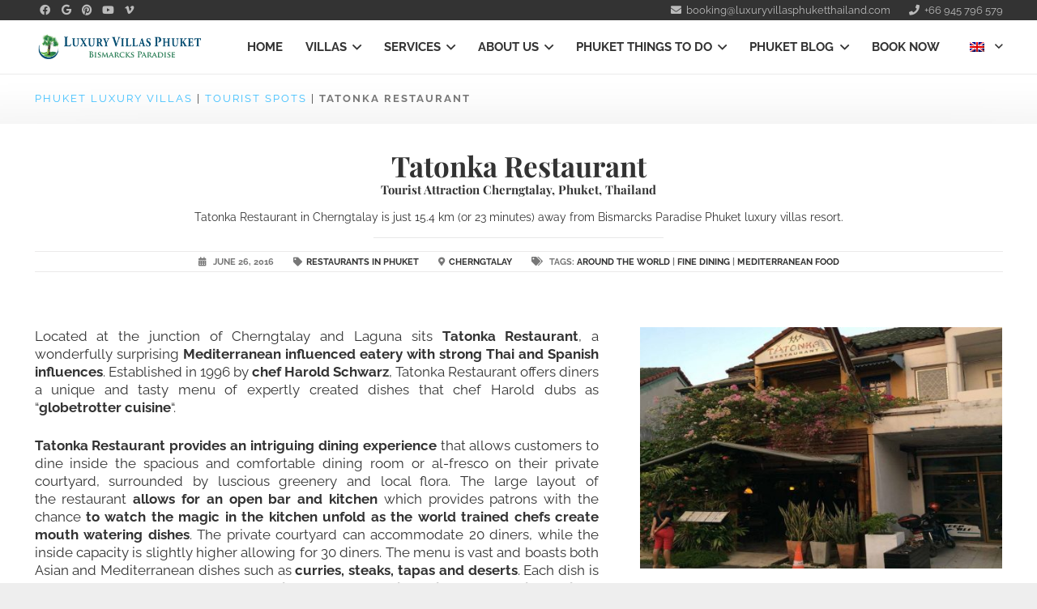

--- FILE ---
content_type: text/html; charset=UTF-8
request_url: https://luxuryvillasphuketthailand.com/tourist-spot/tatonka-restaurant/?lang=en-gb
body_size: 28596
content:
<!DOCTYPE HTML>
<html lang="en-US">
<head>
	<meta charset="UTF-8">
	<meta name='robots' content='index, follow, max-image-preview:large, max-snippet:-1, max-video-preview:-1' />

	<!-- This site is optimized with the Yoast SEO plugin v26.7 - https://yoast.com/wordpress/plugins/seo/ -->
	<title>Tatonka Restaurant | Fine Dining Restaurant Phuket | Laguna Restaurant</title>
	<meta name="description" content="Tatonka Restaurant offers diners the height of excellence in Mediterranean and Thai cuisine while enjoying an open-seating dining experience. The atmosphere is friendly and welcoming, making Tatonka Restaurant the perfect place to enjoy a nice dinner out or a calming glass of wine in the evening while" />
	<link rel="canonical" href="https://luxuryvillasphuketthailand.com/tourist-spot/tatonka-restaurant/" />
	<meta property="og:locale" content="en_US" />
	<meta property="og:type" content="article" />
	<meta property="og:title" content="Tatonka Restaurant | Fine Dining Restaurant Phuket | Laguna Restaurant" />
	<meta property="og:description" content="Tatonka Restaurant offers diners the height of excellence in Mediterranean and Thai cuisine while enjoying an open-seating dining experience. The atmosphere is friendly and welcoming, making Tatonka Restaurant the perfect place to enjoy a nice dinner out or a calming glass of wine in the evening while" />
	<meta property="og:url" content="https://luxuryvillasphuketthailand.com/tourist-spot/tatonka-restaurant/" />
	<meta property="og:site_name" content="Phuket Luxury Villas" />
	<meta property="article:modified_time" content="2019-11-08T07:03:25+00:00" />
	<meta property="og:image" content="https://luxuryvillasphuketthailand.com/wp-content/uploads/2016/06/tatonka-restaurant.jpg" />
	<meta property="og:image:width" content="1200" />
	<meta property="og:image:height" content="800" />
	<meta property="og:image:type" content="image/jpeg" />
	<meta name="twitter:card" content="summary_large_image" />
	<meta name="twitter:label1" content="Est. reading time" />
	<meta name="twitter:data1" content="2 minutes" />
	<script type="application/ld+json" class="yoast-schema-graph">{"@context":"https://schema.org","@graph":[{"@type":["Article","Report"],"@id":"https://luxuryvillasphuketthailand.com/tourist-spot/tatonka-restaurant/#article","isPartOf":{"@id":"https://luxuryvillasphuketthailand.com/tourist-spot/tatonka-restaurant/"},"author":{"name":"Fred Muenger","@id":"https://luxuryvillasphuketthailand.com/#/schema/person/59f2307e2465b5ed92e355dc077f61cc"},"headline":"Tatonka Restaurant","datePublished":"2016-06-26T05:23:40+00:00","dateModified":"2019-11-08T07:03:25+00:00","mainEntityOfPage":{"@id":"https://luxuryvillasphuketthailand.com/tourist-spot/tatonka-restaurant/"},"wordCount":372,"publisher":{"@id":"https://luxuryvillasphuketthailand.com/#organization"},"image":{"@id":"https://luxuryvillasphuketthailand.com/tourist-spot/tatonka-restaurant/#primaryimage"},"thumbnailUrl":"https://luxuryvillasphuketthailand.com/wp-content/uploads/2016/06/tatonka-restaurant.jpg","inLanguage":"en-US"},{"@type":"WebPage","@id":"https://luxuryvillasphuketthailand.com/tourist-spot/tatonka-restaurant/","url":"https://luxuryvillasphuketthailand.com/tourist-spot/tatonka-restaurant/","name":"Tatonka Restaurant | Fine Dining Restaurant Phuket | Laguna Restaurant","isPartOf":{"@id":"https://luxuryvillasphuketthailand.com/#website"},"primaryImageOfPage":{"@id":"https://luxuryvillasphuketthailand.com/tourist-spot/tatonka-restaurant/#primaryimage"},"image":{"@id":"https://luxuryvillasphuketthailand.com/tourist-spot/tatonka-restaurant/#primaryimage"},"thumbnailUrl":"https://luxuryvillasphuketthailand.com/wp-content/uploads/2016/06/tatonka-restaurant.jpg","datePublished":"2016-06-26T05:23:40+00:00","dateModified":"2019-11-08T07:03:25+00:00","description":"Tatonka Restaurant offers diners the height of excellence in Mediterranean and Thai cuisine while enjoying an open-seating dining experience. The atmosphere is friendly and welcoming, making Tatonka Restaurant the perfect place to enjoy a nice dinner out or a calming glass of wine in the evening while","breadcrumb":{"@id":"https://luxuryvillasphuketthailand.com/tourist-spot/tatonka-restaurant/#breadcrumb"},"inLanguage":"en-US","potentialAction":[{"@type":"ReadAction","target":["https://luxuryvillasphuketthailand.com/tourist-spot/tatonka-restaurant/"]}]},{"@type":"ImageObject","inLanguage":"en-US","@id":"https://luxuryvillasphuketthailand.com/tourist-spot/tatonka-restaurant/#primaryimage","url":"https://luxuryvillasphuketthailand.com/wp-content/uploads/2016/06/tatonka-restaurant.jpg","contentUrl":"https://luxuryvillasphuketthailand.com/wp-content/uploads/2016/06/tatonka-restaurant.jpg","width":1200,"height":800,"caption":"Tatonka Restaurant Phuket"},{"@type":"BreadcrumbList","@id":"https://luxuryvillasphuketthailand.com/tourist-spot/tatonka-restaurant/#breadcrumb","itemListElement":[{"@type":"ListItem","position":1,"name":"Phuket Luxury Villas","item":"https://luxuryvillasphuketthailand.com/"},{"@type":"ListItem","position":2,"name":"Tourist Spots","item":"https://luxuryvillasphuketthailand.com/tourist-spot/"},{"@type":"ListItem","position":3,"name":"Restaurants in Phuket","item":"https://luxuryvillasphuketthailand.com/tourist-spots/restaurants/"},{"@type":"ListItem","position":4,"name":"Tatonka Restaurant"}]},{"@type":"WebSite","@id":"https://luxuryvillasphuketthailand.com/#website","url":"https://luxuryvillasphuketthailand.com/","name":"Phuket Luxury Villas","description":"by Bismarck&#039;s Paradise Phuket","publisher":{"@id":"https://luxuryvillasphuketthailand.com/#organization"},"alternateName":"Bismarck&#039;s Paradise Phuket","potentialAction":[{"@type":"SearchAction","target":{"@type":"EntryPoint","urlTemplate":"https://luxuryvillasphuketthailand.com/?s={search_term_string}"},"query-input":{"@type":"PropertyValueSpecification","valueRequired":true,"valueName":"search_term_string"}}],"inLanguage":"en-US"},{"@type":"Organization","@id":"https://luxuryvillasphuketthailand.com/#organization","name":"Bismarck's Paradise Phuket Luxury Villa Estate","url":"https://luxuryvillasphuketthailand.com/","logo":{"@type":"ImageObject","inLanguage":"en-US","@id":"https://luxuryvillasphuketthailand.com/#/schema/logo/image/","url":"https://luxuryvillasphuketthailand.com/wp-content/uploads/2019/10/Bismarcks_Paradise-Phuket_Luxury_Villas_Phuket_logo.png","contentUrl":"https://luxuryvillasphuketthailand.com/wp-content/uploads/2019/10/Bismarcks_Paradise-Phuket_Luxury_Villas_Phuket_logo.png","width":1900,"height":1239,"caption":"Bismarck's Paradise Phuket Luxury Villa Estate"},"image":{"@id":"https://luxuryvillasphuketthailand.com/#/schema/logo/image/"}},{"@type":"Person","@id":"https://luxuryvillasphuketthailand.com/#/schema/person/59f2307e2465b5ed92e355dc077f61cc","name":"Fred Muenger","image":{"@type":"ImageObject","inLanguage":"en-US","@id":"https://luxuryvillasphuketthailand.com/#/schema/person/image/","url":"https://secure.gravatar.com/avatar/7f97da3631d3e79573f2a5e49ce883db963fe4d671c1b080309be75478ee2153?s=96&d=mm&r=g","contentUrl":"https://secure.gravatar.com/avatar/7f97da3631d3e79573f2a5e49ce883db963fe4d671c1b080309be75478ee2153?s=96&d=mm&r=g","caption":"Fred Muenger"}}]}</script>
	<!-- / Yoast SEO plugin. -->


<link rel='dns-prefetch' href='//ajax.googleapis.com' />
<link rel="alternate" type="application/rss+xml" title="Phuket Luxury Villas &raquo; Feed" href="https://luxuryvillasphuketthailand.com/feed/" />
<link rel="alternate" title="oEmbed (JSON)" type="application/json+oembed" href="https://luxuryvillasphuketthailand.com/wp-json/oembed/1.0/embed?url=https%3A%2F%2Fluxuryvillasphuketthailand.com%2Ftourist-spot%2Ftatonka-restaurant%2F" />
<link rel="alternate" title="oEmbed (XML)" type="text/xml+oembed" href="https://luxuryvillasphuketthailand.com/wp-json/oembed/1.0/embed?url=https%3A%2F%2Fluxuryvillasphuketthailand.com%2Ftourist-spot%2Ftatonka-restaurant%2F&#038;format=xml" />
<meta name="viewport" content="width=device-width, initial-scale=1">
<meta name="theme-color" content="#f5f5f5">
<meta property="og:locale:alternate" content="de_DE">
<style id='wp-img-auto-sizes-contain-inline-css'>
img:is([sizes=auto i],[sizes^="auto," i]){contain-intrinsic-size:3000px 1500px}
/*# sourceURL=wp-img-auto-sizes-contain-inline-css */
</style>

<style id='wp-emoji-styles-inline-css'>

	img.wp-smiley, img.emoji {
		display: inline !important;
		border: none !important;
		box-shadow: none !important;
		height: 1em !important;
		width: 1em !important;
		margin: 0 0.07em !important;
		vertical-align: -0.1em !important;
		background: none !important;
		padding: 0 !important;
	}
/*# sourceURL=wp-emoji-styles-inline-css */
</style>
<link rel='stylesheet' id='beds24-css' href='https://luxuryvillasphuketthailand.com/wp-content/plugins/beds24-online-booking/theme-files/beds24.css?ver=6.9' media='all' />
<link rel='stylesheet' id='jquery-style-css' href='https://ajax.googleapis.com/ajax/libs/jqueryui/1.8.2/themes/smoothness/jquery-ui.css?ver=6.9' media='all' />
<link rel='stylesheet' id='sm-style-css' href='https://luxuryvillasphuketthailand.com/wp-content/plugins/wp-show-more/wpsm-style.css?ver=6.9' media='all' />
<link rel='stylesheet' id='toolset_bootstrap_styles-css' href='https://luxuryvillasphuketthailand.com/wp-content/plugins/wp-views/vendor/toolset/toolset-common/res/lib/bootstrap3/css/bootstrap.css?ver=4.5.0' media='screen' />
<link rel='stylesheet' id='toolset-maps-fixes-css' href='//luxuryvillasphuketthailand.com/wp-content/plugins/toolset-maps/resources/css/toolset_maps_fixes.css?ver=2.2.1' media='all' />
<link rel='stylesheet' id='menu-cells-front-end-css' href='https://luxuryvillasphuketthailand.com/wp-content/plugins/layouts/resources/css/cell-menu-css.css?ver=2.6.17' media='screen' />
<link rel='stylesheet' id='toolset-notifications-css-css' href='https://luxuryvillasphuketthailand.com/wp-content/plugins/wp-views/vendor/toolset/toolset-common/res/css/toolset-notifications.css?ver=4.5.0' media='screen' />
<link rel='stylesheet' id='ddl-front-end-css' href='https://luxuryvillasphuketthailand.com/wp-content/plugins/layouts/resources/css/ddl-front-end.css?ver=2.6.17' media='screen' />
<link rel='stylesheet' id='toolset-common-css' href='https://luxuryvillasphuketthailand.com/wp-content/plugins/wp-views/vendor/toolset/toolset-common/res/css/toolset-common.css?ver=4.5.0' media='screen' />
<link rel='stylesheet' id='recent-posts-widget-with-thumbnails-public-style-css' href='https://luxuryvillasphuketthailand.com/wp-content/plugins/recent-posts-widget-with-thumbnails/public.css?ver=7.1.1' media='all' />
<link rel='stylesheet' id='dashicons-css' href='https://luxuryvillasphuketthailand.com/wp-includes/css/dashicons.min.css?ver=6.9' media='all' />
<link rel='stylesheet' id='toolset-select2-css-css' href='https://luxuryvillasphuketthailand.com/wp-content/plugins/wp-views/vendor/toolset/toolset-common/res/lib/select2/select2.css?ver=6.9' media='screen' />
<link rel='stylesheet' id='us-theme-css' href='https://luxuryvillasphuketthailand.com/wp-content/uploads/us-assets/luxuryvillasphuketthailand.com.css?ver=3a703573' media='all' />
<link rel='stylesheet' id='theme-style-css' href='https://luxuryvillasphuketthailand.com/wp-content/themes/Impreza-child/style.css?ver=8.42' media='all' />
<link rel='stylesheet' id='bsf-Defaults-css' href='https://luxuryvillasphuketthailand.com/wp-content/uploads/smile_fonts/Defaults/Defaults.css?ver=3.21.2' media='all' />
<link rel='stylesheet' id='vdz_show_more-css' href='https://luxuryvillasphuketthailand.com/wp-content/plugins/vdz-show-more/assets/vdz_show_more.css?ver=1.4.10' media='all' />
<script src="https://luxuryvillasphuketthailand.com/wp-content/plugins/cred-frontend-editor/vendor/toolset/common-es/public/toolset-common-es-frontend.js?ver=175000" id="toolset-common-es-frontend-js"></script>
<script id="wpml-cookie-js-extra">
var wpml_cookies = {"wp-wpml_current_language":{"value":"en","expires":1,"path":"/"}};
var wpml_cookies = {"wp-wpml_current_language":{"value":"en","expires":1,"path":"/"}};
//# sourceURL=wpml-cookie-js-extra
</script>
<script src="https://luxuryvillasphuketthailand.com/wp-content/plugins/sitepress-multilingual-cms/res/js/cookies/language-cookie.js?ver=486900" id="wpml-cookie-js" defer data-wp-strategy="defer"></script>
<script src="https://luxuryvillasphuketthailand.com/wp-includes/js/jquery/jquery.min.js?ver=3.7.1" id="jquery-core-js"></script>
<script src="https://luxuryvillasphuketthailand.com/wp-includes/js/jquery/jquery-migrate.min.js?ver=3.4.1" id="jquery-migrate-js"></script>
<script src="https://luxuryvillasphuketthailand.com/wp-includes/js/jquery/ui/core.min.js?ver=1.13.3" id="jquery-ui-core-js"></script>
<script src="https://luxuryvillasphuketthailand.com/wp-includes/js/jquery/ui/datepicker.min.js?ver=1.13.3" id="jquery-ui-datepicker-js"></script>
<script id="jquery-ui-datepicker-js-after">
jQuery(function(jQuery){jQuery.datepicker.setDefaults({"closeText":"Close","currentText":"Today","monthNames":["January","February","March","April","May","June","July","August","September","October","November","December"],"monthNamesShort":["Jan","Feb","Mar","Apr","May","Jun","Jul","Aug","Sep","Oct","Nov","Dec"],"nextText":"Next","prevText":"Previous","dayNames":["Sunday","Monday","Tuesday","Wednesday","Thursday","Friday","Saturday"],"dayNamesShort":["Sun","Mon","Tue","Wed","Thu","Fri","Sat"],"dayNamesMin":["S","M","T","W","T","F","S"],"dateFormat":"dd/mm/yy","firstDay":1,"isRTL":false});});
//# sourceURL=jquery-ui-datepicker-js-after
</script>
<script id="beds24-datepicker-js-extra">
var WPURLS = {"siteurl":"https://luxuryvillasphuketthailand.com"};
//# sourceURL=beds24-datepicker-js-extra
</script>
<script src="https://luxuryvillasphuketthailand.com/wp-content/plugins/beds24-online-booking/js/beds24-datepicker.js?ver=6.9" id="beds24-datepicker-js"></script>
<script id="ddl-layouts-frontend-js-extra">
var DDLayout_fe_settings = {"DDL_JS":{"css_framework":"bootstrap-3","DEBUG":false}};
//# sourceURL=ddl-layouts-frontend-js-extra
</script>
<script src="https://luxuryvillasphuketthailand.com/wp-content/plugins/layouts/resources/js/ddl-layouts-frontend.js?ver=2.6.17" id="ddl-layouts-frontend-js"></script>
<script></script><link rel="https://api.w.org/" href="https://luxuryvillasphuketthailand.com/wp-json/" /><meta name="generator" content="WordPress 6.9" />
<link rel='shortlink' href='https://luxuryvillasphuketthailand.com/?p=1201' />
<meta name="generator" content="WPML ver:4.8.6 stt:1,3;" />
		<script id="us_add_no_touch">
			if ( ! /Android|webOS|iPhone|iPad|iPod|BlackBerry|IEMobile|Opera Mini/i.test( navigator.userAgent ) ) {
				document.documentElement.classList.add( "no-touch" );
			}
		</script>
				<script id="us_color_scheme_switch_class">
			if ( document.cookie.includes( "us_color_scheme_switch_is_on=true" ) ) {
				document.documentElement.classList.add( "us-color-scheme-on" );
			}
		</script>
		 <script> window.addEventListener("load",function(){ var c={script:false,link:false}; function ls(s) { if(!['script','link'].includes(s)||c[s]){return;}c[s]=true; var d=document,f=d.getElementsByTagName(s)[0],j=d.createElement(s); if(s==='script'){j.async=true;j.src='https://luxuryvillasphuketthailand.com/wp-content/plugins/wp-views/vendor/toolset/blocks/public/js/frontend.js?v=1.6.17';}else{ j.rel='stylesheet';j.href='https://luxuryvillasphuketthailand.com/wp-content/plugins/wp-views/vendor/toolset/blocks/public/css/style.css?v=1.6.17';} f.parentNode.insertBefore(j, f); }; function ex(){ls('script');ls('link')} window.addEventListener("scroll", ex, {once: true}); if (('IntersectionObserver' in window) && ('IntersectionObserverEntry' in window) && ('intersectionRatio' in window.IntersectionObserverEntry.prototype)) { var i = 0, fb = document.querySelectorAll("[class^='tb-']"), o = new IntersectionObserver(es => { es.forEach(e => { o.unobserve(e.target); if (e.intersectionRatio > 0) { ex();o.disconnect();}else{ i++;if(fb.length>i){o.observe(fb[i])}} }) }); if (fb.length) { o.observe(fb[i]) } } }) </script>
	<noscript>
		<link rel="stylesheet" href="https://luxuryvillasphuketthailand.com/wp-content/plugins/wp-views/vendor/toolset/blocks/public/css/style.css">
	</noscript><meta name="generator" content="Powered by WPBakery Page Builder - drag and drop page builder for WordPress."/>
<style type="text/css">
/*  Tabby Responsive Tabs: cubecolour.co.uk/tabby-responsive-tabs-customiser */
.responsive-tabs .responsive-tabs__heading {display: none;}.responsive-tabs .responsive-tabs__list__item {display: inline;cursor: pointer;}.responsive-tabs-wrapper {clear: both;margin-bottom: 30px;zoom: 1;}.responsive-tabs-wrapper:before,.responsive-tabs-wrapper:after {content: "";display: table;}.responsive-tabs-wrapper:after {clear: both;}.responsive-tabs .responsive-tabs__heading:focus,.responsive-tabs .responsive-tabs__list__item:focus {outline: 1px solid transparent;}.responsive-tabs .responsive-tabs__heading--active:focus,.responsive-tabs .responsive-tabs__list__item--active:focus {outline: none;}.responsive-tabs ul.responsive-tabs__list {font-size: 15px;line-height: 15px;margin: 30px 0 0 0px;padding: 0;}.responsive-tabs .responsive-tabs__list__item {background: #f6f6f6;border: 1px solid #004a6f;border-bottom: none;-webkit-border-top-left-radius: 8px;-webkit-border-top-right-radius: 8px;-moz-border-radius-topleft: 8px;-moz-border-radius-topright: 8px;border-top-left-radius: 8px;border-top-right-radius: 8px;color: #004a6f;font-size: 15px;line-height: 16px;text-transform: uppercase;margin: 1px 10px 0 0;padding: 10px 12px 10px;white-space: nowrap;float: left;-webkit-user-select: none;-moz-user-select: none;-ms-user-select: none;user-select: none;}.responsive-tabs .responsive-tabs__list__item .fa {margin-right: 8px;line-height: 0.8;}.responsive-tabs .responsive-tabs__list__item:hover {color: #ffffff;background: #004a6f;}.responsive-tabs .responsive-tabs__list__item--active, .responsive-tabs .responsive-tabs__list__item--active:hover {background: #ffffff;border-color: #dddddd;color: #004a6f;padding-bottom: 11px;margin-top: 0;position: relative;top: 1px;}.responsive-tabs .responsive-tabs__panel {background: #ffffff;border: 1px solid #dddddd;border-top: 1px solid #dddddd;-webkit-border-radius: 5px;-moz-border-radius: 5px;border-radius: 5px;-webkit-border-top-left-radius: 0px;-moz-border-radius-topleft: 0px;border-top-left-radius: 0px;clear: left;margin-bottom: 0;padding: 20px 10px 0;word-wrap: break-word;}.responsive-tabs .responsive-tabs__panel:after { content: "";display: block; height: 0; clear: both;}.responsive-tabs__list .fa {display:none;}@media (min-width: 768px) {.responsive-tabs .responsive-tabs__panel--closed-accordion-only {display: block;}}@media (max-width: 767px) {.responsive-tabs .responsive-tabs__list {display: none;}.responsive-tabs .responsive-tabs__heading {display: block;cursor: pointer;}.responsive-tabs-wrapper {border-top: 1px solid #cccccc;}.responsive-tabs .responsive-tabs__heading {background: #ededed;border: 1px solid #cccccc;border-top: none;color: #777777;font-size: 15px;font-weight: normal;text-transform: uppercase;margin: 0;padding: 10px 0;padding-left: 10px;position: relative;}.responsive-tabs .responsive-tabs__heading .fa {margin-right: 8px;display:none;}.responsive-tabs .responsive-tabs__heading:after {border-left: 6px solid transparent;border-right: 6px solid transparent;border-top: 6px solid #777777;content:"";display: block;position: absolute;right: 20px;top: 20px;height: 0; width: 0; }.responsive-tabs .responsive-tabs__heading:hover {background: #cccccc;color: #ffffff;}.responsive-tabs .responsive-tabs__heading:hover:after {border-top: 6px solid #ffffff;}.responsive-tabs .responsive-tabs__heading--active,.responsive-tabs .responsive-tabs__heading--active:hover {background: #cccccc;color: #ffffff;}.responsive-tabs .responsive-tabs__heading--active:after,.responsive-tabs .responsive-tabs__heading--active:hover:after {border-bottom: 6px solid #ffffff;border-top: 0;top: 18px;}.responsive-tabs .responsive-tabs__panel {background: #ffffff;border: 1px solid #cccccc;-webkit-border-radius: 0;-moz-border-radius: 0;border-radius: 0;border-top: none;margin: 0;padding: 0 10px;padding-top: 20px;}}</style><style type="text/css">.saboxplugin-wrap{-webkit-box-sizing:border-box;-moz-box-sizing:border-box;-ms-box-sizing:border-box;box-sizing:border-box;border:1px solid #eee;width:100%;clear:both;display:block;overflow:hidden;word-wrap:break-word;position:relative}.saboxplugin-wrap .saboxplugin-gravatar{float:left;padding:0 20px 20px 20px}.saboxplugin-wrap .saboxplugin-gravatar img{max-width:100px;height:auto;border-radius:0;}.saboxplugin-wrap .saboxplugin-authorname{font-size:18px;line-height:1;margin:20px 0 0 20px;display:block}.saboxplugin-wrap .saboxplugin-authorname a{text-decoration:none}.saboxplugin-wrap .saboxplugin-authorname a:focus{outline:0}.saboxplugin-wrap .saboxplugin-desc{display:block;margin:5px 20px}.saboxplugin-wrap .saboxplugin-desc a{text-decoration:underline}.saboxplugin-wrap .saboxplugin-desc p{margin:5px 0 12px}.saboxplugin-wrap .saboxplugin-web{margin:0 20px 15px;text-align:left}.saboxplugin-wrap .sab-web-position{text-align:right}.saboxplugin-wrap .saboxplugin-web a{color:#ccc;text-decoration:none}.saboxplugin-wrap .saboxplugin-socials{position:relative;display:block;background:#fcfcfc;padding:5px;border-top:1px solid #eee}.saboxplugin-wrap .saboxplugin-socials a svg{width:20px;height:20px}.saboxplugin-wrap .saboxplugin-socials a svg .st2{fill:#fff; transform-origin:center center;}.saboxplugin-wrap .saboxplugin-socials a svg .st1{fill:rgba(0,0,0,.3)}.saboxplugin-wrap .saboxplugin-socials a:hover{opacity:.8;-webkit-transition:opacity .4s;-moz-transition:opacity .4s;-o-transition:opacity .4s;transition:opacity .4s;box-shadow:none!important;-webkit-box-shadow:none!important}.saboxplugin-wrap .saboxplugin-socials .saboxplugin-icon-color{box-shadow:none;padding:0;border:0;-webkit-transition:opacity .4s;-moz-transition:opacity .4s;-o-transition:opacity .4s;transition:opacity .4s;display:inline-block;color:#fff;font-size:0;text-decoration:inherit;margin:5px;-webkit-border-radius:0;-moz-border-radius:0;-ms-border-radius:0;-o-border-radius:0;border-radius:0;overflow:hidden}.saboxplugin-wrap .saboxplugin-socials .saboxplugin-icon-grey{text-decoration:inherit;box-shadow:none;position:relative;display:-moz-inline-stack;display:inline-block;vertical-align:middle;zoom:1;margin:10px 5px;color:#444;fill:#444}.clearfix:after,.clearfix:before{content:' ';display:table;line-height:0;clear:both}.ie7 .clearfix{zoom:1}.saboxplugin-socials.sabox-colored .saboxplugin-icon-color .sab-twitch{border-color:#38245c}.saboxplugin-socials.sabox-colored .saboxplugin-icon-color .sab-behance{border-color:#003eb0}.saboxplugin-socials.sabox-colored .saboxplugin-icon-color .sab-deviantart{border-color:#036824}.saboxplugin-socials.sabox-colored .saboxplugin-icon-color .sab-digg{border-color:#00327c}.saboxplugin-socials.sabox-colored .saboxplugin-icon-color .sab-dribbble{border-color:#ba1655}.saboxplugin-socials.sabox-colored .saboxplugin-icon-color .sab-facebook{border-color:#1e2e4f}.saboxplugin-socials.sabox-colored .saboxplugin-icon-color .sab-flickr{border-color:#003576}.saboxplugin-socials.sabox-colored .saboxplugin-icon-color .sab-github{border-color:#264874}.saboxplugin-socials.sabox-colored .saboxplugin-icon-color .sab-google{border-color:#0b51c5}.saboxplugin-socials.sabox-colored .saboxplugin-icon-color .sab-html5{border-color:#902e13}.saboxplugin-socials.sabox-colored .saboxplugin-icon-color .sab-instagram{border-color:#1630aa}.saboxplugin-socials.sabox-colored .saboxplugin-icon-color .sab-linkedin{border-color:#00344f}.saboxplugin-socials.sabox-colored .saboxplugin-icon-color .sab-pinterest{border-color:#5b040e}.saboxplugin-socials.sabox-colored .saboxplugin-icon-color .sab-reddit{border-color:#992900}.saboxplugin-socials.sabox-colored .saboxplugin-icon-color .sab-rss{border-color:#a43b0a}.saboxplugin-socials.sabox-colored .saboxplugin-icon-color .sab-sharethis{border-color:#5d8420}.saboxplugin-socials.sabox-colored .saboxplugin-icon-color .sab-soundcloud{border-color:#995200}.saboxplugin-socials.sabox-colored .saboxplugin-icon-color .sab-spotify{border-color:#0f612c}.saboxplugin-socials.sabox-colored .saboxplugin-icon-color .sab-stackoverflow{border-color:#a95009}.saboxplugin-socials.sabox-colored .saboxplugin-icon-color .sab-steam{border-color:#006388}.saboxplugin-socials.sabox-colored .saboxplugin-icon-color .sab-user_email{border-color:#b84e05}.saboxplugin-socials.sabox-colored .saboxplugin-icon-color .sab-tumblr{border-color:#10151b}.saboxplugin-socials.sabox-colored .saboxplugin-icon-color .sab-twitter{border-color:#0967a0}.saboxplugin-socials.sabox-colored .saboxplugin-icon-color .sab-vimeo{border-color:#0d7091}.saboxplugin-socials.sabox-colored .saboxplugin-icon-color .sab-windows{border-color:#003f71}.saboxplugin-socials.sabox-colored .saboxplugin-icon-color .sab-whatsapp{border-color:#003f71}.saboxplugin-socials.sabox-colored .saboxplugin-icon-color .sab-wordpress{border-color:#0f3647}.saboxplugin-socials.sabox-colored .saboxplugin-icon-color .sab-yahoo{border-color:#14002d}.saboxplugin-socials.sabox-colored .saboxplugin-icon-color .sab-youtube{border-color:#900}.saboxplugin-socials.sabox-colored .saboxplugin-icon-color .sab-xing{border-color:#000202}.saboxplugin-socials.sabox-colored .saboxplugin-icon-color .sab-mixcloud{border-color:#2475a0}.saboxplugin-socials.sabox-colored .saboxplugin-icon-color .sab-vk{border-color:#243549}.saboxplugin-socials.sabox-colored .saboxplugin-icon-color .sab-medium{border-color:#00452c}.saboxplugin-socials.sabox-colored .saboxplugin-icon-color .sab-quora{border-color:#420e00}.saboxplugin-socials.sabox-colored .saboxplugin-icon-color .sab-meetup{border-color:#9b181c}.saboxplugin-socials.sabox-colored .saboxplugin-icon-color .sab-goodreads{border-color:#000}.saboxplugin-socials.sabox-colored .saboxplugin-icon-color .sab-snapchat{border-color:#999700}.saboxplugin-socials.sabox-colored .saboxplugin-icon-color .sab-500px{border-color:#00557f}.saboxplugin-socials.sabox-colored .saboxplugin-icon-color .sab-mastodont{border-color:#185886}.sabox-plus-item{margin-bottom:20px}@media screen and (max-width:480px){.saboxplugin-wrap{text-align:center}.saboxplugin-wrap .saboxplugin-gravatar{float:none;padding:20px 0;text-align:center;margin:0 auto;display:block}.saboxplugin-wrap .saboxplugin-gravatar img{float:none;display:inline-block;display:-moz-inline-stack;vertical-align:middle;zoom:1}.saboxplugin-wrap .saboxplugin-desc{margin:0 10px 20px;text-align:center}.saboxplugin-wrap .saboxplugin-authorname{text-align:center;margin:10px 0 20px}}body .saboxplugin-authorname a,body .saboxplugin-authorname a:hover{box-shadow:none;-webkit-box-shadow:none}a.sab-profile-edit{font-size:16px!important;line-height:1!important}.sab-edit-settings a,a.sab-profile-edit{color:#0073aa!important;box-shadow:none!important;-webkit-box-shadow:none!important}.sab-edit-settings{margin-right:15px;position:absolute;right:0;z-index:2;bottom:10px;line-height:20px}.sab-edit-settings i{margin-left:5px}.saboxplugin-socials{line-height:1!important}.rtl .saboxplugin-wrap .saboxplugin-gravatar{float:right}.rtl .saboxplugin-wrap .saboxplugin-authorname{display:flex;align-items:center}.rtl .saboxplugin-wrap .saboxplugin-authorname .sab-profile-edit{margin-right:10px}.rtl .sab-edit-settings{right:auto;left:0}img.sab-custom-avatar{max-width:75px;}.saboxplugin-wrap .saboxplugin-gravatar img {-webkit-border-radius:50%;-moz-border-radius:50%;-ms-border-radius:50%;-o-border-radius:50%;border-radius:50%;}.saboxplugin-wrap .saboxplugin-gravatar img {-webkit-border-radius:50%;-moz-border-radius:50%;-ms-border-radius:50%;-o-border-radius:50%;border-radius:50%;}.saboxplugin-wrap {margin-top:0px; margin-bottom:0px; padding: 0px 0px }.saboxplugin-wrap .saboxplugin-authorname {font-size:18px; line-height:25px;}.saboxplugin-wrap .saboxplugin-desc p, .saboxplugin-wrap .saboxplugin-desc {font-size:14px !important; line-height:21px !important;}.saboxplugin-wrap .saboxplugin-web {font-size:14px;}.saboxplugin-wrap .saboxplugin-socials a svg {width:18px;height:18px;}</style><link rel="icon" href="https://luxuryvillasphuketthailand.com/wp-content/uploads/2025/03/fav-bismarcks-192x192-1-150x150.png" sizes="32x32" />
<link rel="icon" href="https://luxuryvillasphuketthailand.com/wp-content/uploads/2025/03/fav-bismarcks-192x192-1.png" sizes="192x192" />
<link rel="apple-touch-icon" href="https://luxuryvillasphuketthailand.com/wp-content/uploads/2025/03/fav-bismarcks-192x192-1.png" />
<meta name="msapplication-TileImage" content="https://luxuryvillasphuketthailand.com/wp-content/uploads/2025/03/fav-bismarcks-192x192-1.png" />
		<style id="wp-custom-css">
			.myowncta {
    text-align: center;
    background: #cfcfcf;
    position: relative;
    border-radius: 0.3rem;
	  padding-top: 2rem;
	  padding-bottom: 2rem;
}
span.myowncta {
    font-size: 18px;
    font-family: 'Playfair Display', serif;
    font-weight: 700;
}

.wpb_widgetised_column h3.widgettitle {display: none!important;}		</style>
		<noscript><style> .wpb_animate_when_almost_visible { opacity: 1; }</style></noscript>		<style id="us-icon-fonts">@font-face{font-display:swap;font-style:normal;font-family:"fontawesome";font-weight:900;src:url("https://luxuryvillasphuketthailand.com/wp-content/themes/Impreza/fonts/fa-solid-900.woff2?ver=8.42") format("woff2")}.fas{font-family:"fontawesome";font-weight:900}@font-face{font-display:swap;font-style:normal;font-family:"fontawesome";font-weight:400;src:url("https://luxuryvillasphuketthailand.com/wp-content/themes/Impreza/fonts/fa-regular-400.woff2?ver=8.42") format("woff2")}.far{font-family:"fontawesome";font-weight:400}@font-face{font-display:swap;font-style:normal;font-family:"fontawesome";font-weight:300;src:url("https://luxuryvillasphuketthailand.com/wp-content/themes/Impreza/fonts/fa-light-300.woff2?ver=8.42") format("woff2")}.fal{font-family:"fontawesome";font-weight:300}@font-face{font-display:swap;font-style:normal;font-family:"Font Awesome 5 Duotone";font-weight:900;src:url("https://luxuryvillasphuketthailand.com/wp-content/themes/Impreza/fonts/fa-duotone-900.woff2?ver=8.42") format("woff2")}.fad{font-family:"Font Awesome 5 Duotone";font-weight:900}.fad{position:relative}.fad:before{position:absolute}.fad:after{opacity:0.4}@font-face{font-display:swap;font-style:normal;font-family:"Font Awesome 5 Brands";font-weight:400;src:url("https://luxuryvillasphuketthailand.com/wp-content/themes/Impreza/fonts/fa-brands-400.woff2?ver=8.42") format("woff2")}.fab{font-family:"Font Awesome 5 Brands";font-weight:400}@font-face{font-display:block;font-style:normal;font-family:"Material Icons";font-weight:400;src:url("https://luxuryvillasphuketthailand.com/wp-content/themes/Impreza/fonts/material-icons.woff2?ver=8.42") format("woff2")}.material-icons{font-family:"Material Icons";font-weight:400}</style>
				<style id="us-current-header-css"> .l-subheader.at_top,.l-subheader.at_top .w-dropdown-list,.l-subheader.at_top .type_mobile .w-nav-list.level_1{background:#333333;color:var(--color-header-top-text)}.no-touch .l-subheader.at_top a:hover,.no-touch .l-header.bg_transparent .l-subheader.at_top .w-dropdown.opened a:hover{color:var(--color-header-top-text-hover)}.l-header.bg_transparent:not(.sticky) .l-subheader.at_top{background:var(--color-header-top-transparent-bg);color:var(--color-header-top-transparent-text)}.no-touch .l-header.bg_transparent:not(.sticky) .at_top .w-cart-link:hover,.no-touch .l-header.bg_transparent:not(.sticky) .at_top .w-text a:hover,.no-touch .l-header.bg_transparent:not(.sticky) .at_top .w-html a:hover,.no-touch .l-header.bg_transparent:not(.sticky) .at_top .w-nav>a:hover,.no-touch .l-header.bg_transparent:not(.sticky) .at_top .w-menu a:hover,.no-touch .l-header.bg_transparent:not(.sticky) .at_top .w-search>a:hover,.no-touch .l-header.bg_transparent:not(.sticky) .at_top .w-socials.shape_none.color_text a:hover,.no-touch .l-header.bg_transparent:not(.sticky) .at_top .w-socials.shape_none.color_link a:hover,.no-touch .l-header.bg_transparent:not(.sticky) .at_top .w-dropdown a:hover,.no-touch .l-header.bg_transparent:not(.sticky) .at_top .type_desktop .menu-item.level_1.opened>a,.no-touch .l-header.bg_transparent:not(.sticky) .at_top .type_desktop .menu-item.level_1:hover>a{color:var(--color-header-transparent-text-hover)}.l-subheader.at_middle,.l-subheader.at_middle .w-dropdown-list,.l-subheader.at_middle .type_mobile .w-nav-list.level_1{background:var(--color-header-middle-bg);color:var(--color-header-middle-text)}.no-touch .l-subheader.at_middle a:hover,.no-touch .l-header.bg_transparent .l-subheader.at_middle .w-dropdown.opened a:hover{color:var(--color-header-middle-text-hover)}.l-header.bg_transparent:not(.sticky) .l-subheader.at_middle{background:var(--color-header-transparent-bg);color:var(--color-header-transparent-text)}.no-touch .l-header.bg_transparent:not(.sticky) .at_middle .w-cart-link:hover,.no-touch .l-header.bg_transparent:not(.sticky) .at_middle .w-text a:hover,.no-touch .l-header.bg_transparent:not(.sticky) .at_middle .w-html a:hover,.no-touch .l-header.bg_transparent:not(.sticky) .at_middle .w-nav>a:hover,.no-touch .l-header.bg_transparent:not(.sticky) .at_middle .w-menu a:hover,.no-touch .l-header.bg_transparent:not(.sticky) .at_middle .w-search>a:hover,.no-touch .l-header.bg_transparent:not(.sticky) .at_middle .w-socials.shape_none.color_text a:hover,.no-touch .l-header.bg_transparent:not(.sticky) .at_middle .w-socials.shape_none.color_link a:hover,.no-touch .l-header.bg_transparent:not(.sticky) .at_middle .w-dropdown a:hover,.no-touch .l-header.bg_transparent:not(.sticky) .at_middle .type_desktop .menu-item.level_1.opened>a,.no-touch .l-header.bg_transparent:not(.sticky) .at_middle .type_desktop .menu-item.level_1:hover>a{color:var(--color-header-transparent-text-hover)}.header_ver .l-header{background:var(--color-header-middle-bg);color:var(--color-header-middle-text)}@media (min-width:901px){.hidden_for_default{display:none!important}.l-subheader.at_bottom{display:none}.l-header{position:relative;z-index:111}.l-subheader{margin:0 auto}.l-subheader.width_full{padding-left:1.5rem;padding-right:1.5rem}.l-subheader-h{display:flex;align-items:center;position:relative;margin:0 auto;max-width:var(--site-content-width,1200px);height:inherit}.w-header-show{display:none}.l-header.pos_fixed{position:fixed;left:var(--site-outline-width,0);right:var(--site-outline-width,0)}.l-header.pos_fixed:not(.notransition) .l-subheader{transition-property:transform,background,box-shadow,line-height,height,visibility;transition-duration:.3s;transition-timing-function:cubic-bezier(.78,.13,.15,.86)}.headerinpos_bottom.sticky_first_section .l-header.pos_fixed{position:fixed!important}.header_hor .l-header.sticky_auto_hide{transition:margin .3s cubic-bezier(.78,.13,.15,.86) .1s}.header_hor .l-header.sticky_auto_hide.down{margin-top:calc(-1.1 * var(--header-sticky-height,0px) )}.l-header.bg_transparent:not(.sticky) .l-subheader{box-shadow:none!important;background:none}.l-header.bg_transparent~.l-main .l-section.width_full.height_auto:first-of-type>.l-section-h{padding-top:0!important;padding-bottom:0!important}.l-header.pos_static.bg_transparent{position:absolute;left:var(--site-outline-width,0);right:var(--site-outline-width,0)}.l-subheader.width_full .l-subheader-h{max-width:none!important}.l-header.shadow_thin .l-subheader.at_middle,.l-header.shadow_thin .l-subheader.at_bottom{box-shadow:0 1px 0 rgba(0,0,0,0.08)}.l-header.shadow_wide .l-subheader.at_middle,.l-header.shadow_wide .l-subheader.at_bottom{box-shadow:0 3px 5px -1px rgba(0,0,0,0.1),0 2px 1px -1px rgba(0,0,0,0.05)}.header_hor .l-subheader-cell>.w-cart{margin-left:0;margin-right:0}:root{--header-height:91px;--header-sticky-height:91px}.l-header:before{content:'91'}.l-header.sticky:before{content:'91'}.l-subheader.at_top{line-height:25px;height:25px;overflow:visible;visibility:visible}.l-header.sticky .l-subheader.at_top{line-height:25px;height:25px;overflow:visible;visibility:visible}.l-subheader.at_middle{line-height:66px;height:66px;overflow:visible;visibility:visible}.l-header.sticky .l-subheader.at_middle{line-height:66px;height:66px;overflow:visible;visibility:visible}.l-subheader.at_bottom{line-height:50px;height:50px;overflow:visible;visibility:visible}.l-header.sticky .l-subheader.at_bottom{line-height:50px;height:50px;overflow:visible;visibility:visible}.headerinpos_above .l-header.pos_fixed{overflow:hidden;transition:transform 0.3s;transform:translate3d(0,-100%,0)}.headerinpos_above .l-header.pos_fixed.sticky{overflow:visible;transform:none}.headerinpos_above .l-header.pos_fixed~.l-section>.l-section-h,.headerinpos_above .l-header.pos_fixed~.l-main .l-section:first-of-type>.l-section-h{padding-top:0!important}.headerinpos_below .l-header.pos_fixed:not(.sticky){position:absolute;top:100%}.headerinpos_below .l-header.pos_fixed~.l-main>.l-section:first-of-type>.l-section-h{padding-top:0!important}.headerinpos_below .l-header.pos_fixed~.l-main .l-section.full_height:nth-of-type(2){min-height:100vh}.headerinpos_below .l-header.pos_fixed~.l-main>.l-section:nth-of-type(2)>.l-section-h{padding-top:var(--header-height)}.headerinpos_bottom .l-header.pos_fixed:not(.sticky){position:absolute;top:100vh}.headerinpos_bottom .l-header.pos_fixed~.l-main>.l-section:first-of-type>.l-section-h{padding-top:0!important}.headerinpos_bottom .l-header.pos_fixed~.l-main>.l-section:first-of-type>.l-section-h{padding-bottom:var(--header-height)}.headerinpos_bottom .l-header.pos_fixed.bg_transparent~.l-main .l-section.valign_center:not(.height_auto):first-of-type>.l-section-h{top:calc( var(--header-height) / 2 )}.headerinpos_bottom .l-header.pos_fixed:not(.sticky) .w-cart.layout_dropdown .w-cart-content,.headerinpos_bottom .l-header.pos_fixed:not(.sticky) .w-nav.type_desktop .w-nav-list.level_2{bottom:100%;transform-origin:0 100%}.headerinpos_bottom .l-header.pos_fixed:not(.sticky) .w-nav.type_mobile.m_layout_dropdown .w-nav-list.level_1{top:auto;bottom:100%;box-shadow:var(--box-shadow-up)}.headerinpos_bottom .l-header.pos_fixed:not(.sticky) .w-nav.type_desktop .w-nav-list.level_3,.headerinpos_bottom .l-header.pos_fixed:not(.sticky) .w-nav.type_desktop .w-nav-list.level_4{top:auto;bottom:0;transform-origin:0 100%}.headerinpos_bottom .l-header.pos_fixed:not(.sticky) .w-dropdown-list{top:auto;bottom:-0.4em;padding-top:0.4em;padding-bottom:2.4em}.admin-bar .l-header.pos_static.bg_solid~.l-main .l-section.full_height:first-of-type{min-height:calc( 100vh - var(--header-height) - 32px )}.admin-bar .l-header.pos_fixed:not(.sticky_auto_hide)~.l-main .l-section.full_height:not(:first-of-type){min-height:calc( 100vh - var(--header-sticky-height) - 32px )}.admin-bar.headerinpos_below .l-header.pos_fixed~.l-main .l-section.full_height:nth-of-type(2){min-height:calc(100vh - 32px)}}@media (min-width:1025px) and (max-width:900px){.hidden_for_laptops{display:none!important}.l-subheader.at_bottom{display:none}.l-header{position:relative;z-index:111}.l-subheader{margin:0 auto}.l-subheader.width_full{padding-left:1.5rem;padding-right:1.5rem}.l-subheader-h{display:flex;align-items:center;position:relative;margin:0 auto;max-width:var(--site-content-width,1200px);height:inherit}.w-header-show{display:none}.l-header.pos_fixed{position:fixed;left:var(--site-outline-width,0);right:var(--site-outline-width,0)}.l-header.pos_fixed:not(.notransition) .l-subheader{transition-property:transform,background,box-shadow,line-height,height,visibility;transition-duration:.3s;transition-timing-function:cubic-bezier(.78,.13,.15,.86)}.headerinpos_bottom.sticky_first_section .l-header.pos_fixed{position:fixed!important}.header_hor .l-header.sticky_auto_hide{transition:margin .3s cubic-bezier(.78,.13,.15,.86) .1s}.header_hor .l-header.sticky_auto_hide.down{margin-top:calc(-1.1 * var(--header-sticky-height,0px) )}.l-header.bg_transparent:not(.sticky) .l-subheader{box-shadow:none!important;background:none}.l-header.bg_transparent~.l-main .l-section.width_full.height_auto:first-of-type>.l-section-h{padding-top:0!important;padding-bottom:0!important}.l-header.pos_static.bg_transparent{position:absolute;left:var(--site-outline-width,0);right:var(--site-outline-width,0)}.l-subheader.width_full .l-subheader-h{max-width:none!important}.l-header.shadow_thin .l-subheader.at_middle,.l-header.shadow_thin .l-subheader.at_bottom{box-shadow:0 1px 0 rgba(0,0,0,0.08)}.l-header.shadow_wide .l-subheader.at_middle,.l-header.shadow_wide .l-subheader.at_bottom{box-shadow:0 3px 5px -1px rgba(0,0,0,0.1),0 2px 1px -1px rgba(0,0,0,0.05)}.header_hor .l-subheader-cell>.w-cart{margin-left:0;margin-right:0}:root{--header-height:91px;--header-sticky-height:91px}.l-header:before{content:'91'}.l-header.sticky:before{content:'91'}.l-subheader.at_top{line-height:25px;height:25px;overflow:visible;visibility:visible}.l-header.sticky .l-subheader.at_top{line-height:25px;height:25px;overflow:visible;visibility:visible}.l-subheader.at_middle{line-height:66px;height:66px;overflow:visible;visibility:visible}.l-header.sticky .l-subheader.at_middle{line-height:66px;height:66px;overflow:visible;visibility:visible}.l-subheader.at_bottom{line-height:50px;height:50px;overflow:visible;visibility:visible}.l-header.sticky .l-subheader.at_bottom{line-height:50px;height:50px;overflow:visible;visibility:visible}.headerinpos_above .l-header.pos_fixed{overflow:hidden;transition:transform 0.3s;transform:translate3d(0,-100%,0)}.headerinpos_above .l-header.pos_fixed.sticky{overflow:visible;transform:none}.headerinpos_above .l-header.pos_fixed~.l-section>.l-section-h,.headerinpos_above .l-header.pos_fixed~.l-main .l-section:first-of-type>.l-section-h{padding-top:0!important}.headerinpos_below .l-header.pos_fixed:not(.sticky){position:absolute;top:100%}.headerinpos_below .l-header.pos_fixed~.l-main>.l-section:first-of-type>.l-section-h{padding-top:0!important}.headerinpos_below .l-header.pos_fixed~.l-main .l-section.full_height:nth-of-type(2){min-height:100vh}.headerinpos_below .l-header.pos_fixed~.l-main>.l-section:nth-of-type(2)>.l-section-h{padding-top:var(--header-height)}.headerinpos_bottom .l-header.pos_fixed:not(.sticky){position:absolute;top:100vh}.headerinpos_bottom .l-header.pos_fixed~.l-main>.l-section:first-of-type>.l-section-h{padding-top:0!important}.headerinpos_bottom .l-header.pos_fixed~.l-main>.l-section:first-of-type>.l-section-h{padding-bottom:var(--header-height)}.headerinpos_bottom .l-header.pos_fixed.bg_transparent~.l-main .l-section.valign_center:not(.height_auto):first-of-type>.l-section-h{top:calc( var(--header-height) / 2 )}.headerinpos_bottom .l-header.pos_fixed:not(.sticky) .w-cart.layout_dropdown .w-cart-content,.headerinpos_bottom .l-header.pos_fixed:not(.sticky) .w-nav.type_desktop .w-nav-list.level_2{bottom:100%;transform-origin:0 100%}.headerinpos_bottom .l-header.pos_fixed:not(.sticky) .w-nav.type_mobile.m_layout_dropdown .w-nav-list.level_1{top:auto;bottom:100%;box-shadow:var(--box-shadow-up)}.headerinpos_bottom .l-header.pos_fixed:not(.sticky) .w-nav.type_desktop .w-nav-list.level_3,.headerinpos_bottom .l-header.pos_fixed:not(.sticky) .w-nav.type_desktop .w-nav-list.level_4{top:auto;bottom:0;transform-origin:0 100%}.headerinpos_bottom .l-header.pos_fixed:not(.sticky) .w-dropdown-list{top:auto;bottom:-0.4em;padding-top:0.4em;padding-bottom:2.4em}.admin-bar .l-header.pos_static.bg_solid~.l-main .l-section.full_height:first-of-type{min-height:calc( 100vh - var(--header-height) - 32px )}.admin-bar .l-header.pos_fixed:not(.sticky_auto_hide)~.l-main .l-section.full_height:not(:first-of-type){min-height:calc( 100vh - var(--header-sticky-height) - 32px )}.admin-bar.headerinpos_below .l-header.pos_fixed~.l-main .l-section.full_height:nth-of-type(2){min-height:calc(100vh - 32px)}}@media (min-width:601px) and (max-width:1024px){.hidden_for_tablets{display:none!important}.l-subheader.at_top{display:none}.l-subheader.at_bottom{display:none}.l-header{position:relative;z-index:111}.l-subheader{margin:0 auto}.l-subheader.width_full{padding-left:1.5rem;padding-right:1.5rem}.l-subheader-h{display:flex;align-items:center;position:relative;margin:0 auto;max-width:var(--site-content-width,1200px);height:inherit}.w-header-show{display:none}.l-header.pos_fixed{position:fixed;left:var(--site-outline-width,0);right:var(--site-outline-width,0)}.l-header.pos_fixed:not(.notransition) .l-subheader{transition-property:transform,background,box-shadow,line-height,height,visibility;transition-duration:.3s;transition-timing-function:cubic-bezier(.78,.13,.15,.86)}.headerinpos_bottom.sticky_first_section .l-header.pos_fixed{position:fixed!important}.header_hor .l-header.sticky_auto_hide{transition:margin .3s cubic-bezier(.78,.13,.15,.86) .1s}.header_hor .l-header.sticky_auto_hide.down{margin-top:calc(-1.1 * var(--header-sticky-height,0px) )}.l-header.bg_transparent:not(.sticky) .l-subheader{box-shadow:none!important;background:none}.l-header.bg_transparent~.l-main .l-section.width_full.height_auto:first-of-type>.l-section-h{padding-top:0!important;padding-bottom:0!important}.l-header.pos_static.bg_transparent{position:absolute;left:var(--site-outline-width,0);right:var(--site-outline-width,0)}.l-subheader.width_full .l-subheader-h{max-width:none!important}.l-header.shadow_thin .l-subheader.at_middle,.l-header.shadow_thin .l-subheader.at_bottom{box-shadow:0 1px 0 rgba(0,0,0,0.08)}.l-header.shadow_wide .l-subheader.at_middle,.l-header.shadow_wide .l-subheader.at_bottom{box-shadow:0 3px 5px -1px rgba(0,0,0,0.1),0 2px 1px -1px rgba(0,0,0,0.05)}.header_hor .l-subheader-cell>.w-cart{margin-left:0;margin-right:0}:root{--header-height:80px;--header-sticky-height:50px}.l-header:before{content:'80'}.l-header.sticky:before{content:'50'}.l-subheader.at_top{line-height:40px;height:40px;overflow:visible;visibility:visible}.l-header.sticky .l-subheader.at_top{line-height:40px;height:40px;overflow:visible;visibility:visible}.l-subheader.at_middle{line-height:80px;height:80px;overflow:visible;visibility:visible}.l-header.sticky .l-subheader.at_middle{line-height:50px;height:50px;overflow:visible;visibility:visible}.l-subheader.at_bottom{line-height:50px;height:50px;overflow:visible;visibility:visible}.l-header.sticky .l-subheader.at_bottom{line-height:50px;height:50px;overflow:visible;visibility:visible}}@media (max-width:600px){.hidden_for_mobiles{display:none!important}.l-subheader.at_top{display:none}.l-subheader.at_bottom{display:none}.l-header{position:relative;z-index:111}.l-subheader{margin:0 auto}.l-subheader.width_full{padding-left:1.5rem;padding-right:1.5rem}.l-subheader-h{display:flex;align-items:center;position:relative;margin:0 auto;max-width:var(--site-content-width,1200px);height:inherit}.w-header-show{display:none}.l-header.pos_fixed{position:fixed;left:var(--site-outline-width,0);right:var(--site-outline-width,0)}.l-header.pos_fixed:not(.notransition) .l-subheader{transition-property:transform,background,box-shadow,line-height,height,visibility;transition-duration:.3s;transition-timing-function:cubic-bezier(.78,.13,.15,.86)}.headerinpos_bottom.sticky_first_section .l-header.pos_fixed{position:fixed!important}.header_hor .l-header.sticky_auto_hide{transition:margin .3s cubic-bezier(.78,.13,.15,.86) .1s}.header_hor .l-header.sticky_auto_hide.down{margin-top:calc(-1.1 * var(--header-sticky-height,0px) )}.l-header.bg_transparent:not(.sticky) .l-subheader{box-shadow:none!important;background:none}.l-header.bg_transparent~.l-main .l-section.width_full.height_auto:first-of-type>.l-section-h{padding-top:0!important;padding-bottom:0!important}.l-header.pos_static.bg_transparent{position:absolute;left:var(--site-outline-width,0);right:var(--site-outline-width,0)}.l-subheader.width_full .l-subheader-h{max-width:none!important}.l-header.shadow_thin .l-subheader.at_middle,.l-header.shadow_thin .l-subheader.at_bottom{box-shadow:0 1px 0 rgba(0,0,0,0.08)}.l-header.shadow_wide .l-subheader.at_middle,.l-header.shadow_wide .l-subheader.at_bottom{box-shadow:0 3px 5px -1px rgba(0,0,0,0.1),0 2px 1px -1px rgba(0,0,0,0.05)}.header_hor .l-subheader-cell>.w-cart{margin-left:0;margin-right:0}:root{--header-height:50px;--header-sticky-height:50px}.l-header:before{content:'50'}.l-header.sticky:before{content:'50'}.l-subheader.at_top{line-height:40px;height:40px;overflow:visible;visibility:visible}.l-header.sticky .l-subheader.at_top{line-height:40px;height:40px;overflow:visible;visibility:visible}.l-subheader.at_middle{line-height:50px;height:50px;overflow:visible;visibility:visible}.l-header.sticky .l-subheader.at_middle{line-height:50px;height:50px;overflow:visible;visibility:visible}.l-subheader.at_bottom{line-height:50px;height:50px;overflow:visible;visibility:visible}.l-header.sticky .l-subheader.at_bottom{line-height:50px;height:50px;overflow:visible;visibility:visible}}@media (min-width:901px){.ush_image_1{height:35px!important}.l-header.sticky .ush_image_1{height:60px!important}}@media (min-width:1025px) and (max-width:900px){.ush_image_1{height:30px!important}.l-header.sticky .ush_image_1{height:30px!important}}@media (min-width:601px) and (max-width:1024px){.ush_image_1{height:40px!important}.l-header.sticky .ush_image_1{height:40px!important}}@media (max-width:600px){.ush_image_1{height:30px!important}.l-header.sticky .ush_image_1{height:30px!important}}@media (min-width:901px){.ush_image_2{height:35px!important}.l-header.sticky .ush_image_2{height:35px!important}}@media (min-width:1025px) and (max-width:900px){.ush_image_2{height:30px!important}.l-header.sticky .ush_image_2{height:30px!important}}@media (min-width:601px) and (max-width:1024px){.ush_image_2{height:30px!important}.l-header.sticky .ush_image_2{height:30px!important}}@media (max-width:600px){.ush_image_2{height:20px!important}.l-header.sticky .ush_image_2{height:20px!important}}.header_hor .ush_menu_1.type_desktop .menu-item.level_1>a:not(.w-btn){padding-left:14px;padding-right:14px}.header_hor .ush_menu_1.type_desktop .menu-item.level_1>a.w-btn{margin-left:14px;margin-right:14px}.header_hor .ush_menu_1.type_desktop.align-edges>.w-nav-list.level_1{margin-left:-14px;margin-right:-14px}.header_ver .ush_menu_1.type_desktop .menu-item.level_1>a:not(.w-btn){padding-top:14px;padding-bottom:14px}.header_ver .ush_menu_1.type_desktop .menu-item.level_1>a.w-btn{margin-top:14px;margin-bottom:14px}.ush_menu_1.type_desktop .menu-item:not(.level_1){font-size:13px}.ush_menu_1.type_desktop{position:relative}.ush_menu_1.type_mobile .w-nav-anchor.level_1,.ush_menu_1.type_mobile .w-nav-anchor.level_1 + .w-nav-arrow{font-size:1.1rem}.ush_menu_1.type_mobile .w-nav-anchor:not(.level_1),.ush_menu_1.type_mobile .w-nav-anchor:not(.level_1) + .w-nav-arrow{font-size:0.9rem}@media (min-width:901px){.ush_menu_1 .w-nav-icon{--icon-size:20px;--icon-size-int:20}}@media (min-width:1025px) and (max-width:900px){.ush_menu_1 .w-nav-icon{--icon-size:32px;--icon-size-int:32}}@media (min-width:601px) and (max-width:1024px){.ush_menu_1 .w-nav-icon{--icon-size:20px;--icon-size-int:20}}@media (max-width:600px){.ush_menu_1 .w-nav-icon{--icon-size:20px;--icon-size-int:20}}@media screen and (max-width:899px){.w-nav.ush_menu_1>.w-nav-list.level_1{display:none}.ush_menu_1 .w-nav-control{display:flex}}.no-touch .ush_menu_1 .w-nav-item.level_1.opened>a:not(.w-btn),.no-touch .ush_menu_1 .w-nav-item.level_1:hover>a:not(.w-btn){background:transparent;color:#004a6f}.ush_menu_1 .w-nav-item.level_1.current-menu-item>a:not(.w-btn),.ush_menu_1 .w-nav-item.level_1.current-menu-ancestor>a:not(.w-btn),.ush_menu_1 .w-nav-item.level_1.current-page-ancestor>a:not(.w-btn){background:transparent;color:#004a6f}.l-header.bg_transparent:not(.sticky) .ush_menu_1.type_desktop .w-nav-item.level_1.current-menu-item>a:not(.w-btn),.l-header.bg_transparent:not(.sticky) .ush_menu_1.type_desktop .w-nav-item.level_1.current-menu-ancestor>a:not(.w-btn),.l-header.bg_transparent:not(.sticky) .ush_menu_1.type_desktop .w-nav-item.level_1.current-page-ancestor>a:not(.w-btn){background:transparent;color:#ff6ba9}.ush_menu_1 .w-nav-list:not(.level_1){background:#ffffff;color:#777777}.no-touch .ush_menu_1 .w-nav-item:not(.level_1)>a:focus,.no-touch .ush_menu_1 .w-nav-item:not(.level_1):hover>a{background:#f5f5f5;color:#777777}.ush_menu_1 .w-nav-item:not(.level_1).current-menu-item>a,.ush_menu_1 .w-nav-item:not(.level_1).current-menu-ancestor>a,.ush_menu_1 .w-nav-item:not(.level_1).current-page-ancestor>a{background:transparent;color:#004a6f}.ush_socials_1 .w-socials-list{margin:-0px}.ush_socials_1 .w-socials-item{padding:0px}.ush_menu_1{font-family:var(--font-family)!important;font-weight:600!important;text-transform:uppercase!important;font-size:15px!important}</style>
		<!-- Google Tag Manager -->
<script>(function(w,d,s,l,i){w[l]=w[l]||[];w[l].push({'gtm.start':
new Date().getTime(),event:'gtm.js'});var f=d.getElementsByTagName(s)[0],
j=d.createElement(s),dl=l!='dataLayer'?'&l='+l:'';j.async=true;j.src=
'https://www.googletagmanager.com/gtm.js?id='+i+dl;f.parentNode.insertBefore(j,f);
})(window,document,'script','dataLayer','GTM-WT4KTL');</script>
<!-- End Google Tag Manager -->
<!-- Mailchimp -->
<!-- Mailchimp -->
<script id="mcjs">!function(c,h,i,m,p){m=c.createElement(h),p=c.getElementsByTagName(h)[0],m.async=1,m.src=i,p.parentNode.insertBefore(m,p)}(document,"script","https://chimpstatic.com/mcjs-connected/js/users/4503d636fd9b1eda24425d0df/50d5ecc2cd4c58d32310126a5.js");</script>
<!-- End Mailchimp -->

<meta name="google-site-verification" content="KKgzQIVsY2eM4DZnd5DgF-O28LwOkA4PWzLJ_gRGpwc" />

<style id="us-design-options-css">.us_custom_6df4bc3a{color:#ffffff!important}</style><link rel='stylesheet' id='mediaelement-css' href='https://luxuryvillasphuketthailand.com/wp-includes/js/mediaelement/mediaelementplayer-legacy.min.css?ver=4.2.17' media='all' />
<link rel='stylesheet' id='wp-mediaelement-css' href='https://luxuryvillasphuketthailand.com/wp-includes/js/mediaelement/wp-mediaelement.min.css?ver=6.9' media='all' />
<link rel='stylesheet' id='view_editor_gutenberg_frontend_assets-css' href='https://luxuryvillasphuketthailand.com/wp-content/plugins/wp-views/public/css/views-frontend.css?ver=3.6.21' media='all' />
<style id='view_editor_gutenberg_frontend_assets-inline-css'>
.wpv-sort-list-dropdown.wpv-sort-list-dropdown-style-default > span.wpv-sort-list,.wpv-sort-list-dropdown.wpv-sort-list-dropdown-style-default .wpv-sort-list-item {border-color: #cdcdcd;}.wpv-sort-list-dropdown.wpv-sort-list-dropdown-style-default .wpv-sort-list-item a {color: #444;background-color: #fff;}.wpv-sort-list-dropdown.wpv-sort-list-dropdown-style-default a:hover,.wpv-sort-list-dropdown.wpv-sort-list-dropdown-style-default a:focus {color: #000;background-color: #eee;}.wpv-sort-list-dropdown.wpv-sort-list-dropdown-style-default .wpv-sort-list-item.wpv-sort-list-current a {color: #000;background-color: #eee;}
.wpv-sort-list-dropdown.wpv-sort-list-dropdown-style-default > span.wpv-sort-list,.wpv-sort-list-dropdown.wpv-sort-list-dropdown-style-default .wpv-sort-list-item {border-color: #cdcdcd;}.wpv-sort-list-dropdown.wpv-sort-list-dropdown-style-default .wpv-sort-list-item a {color: #444;background-color: #fff;}.wpv-sort-list-dropdown.wpv-sort-list-dropdown-style-default a:hover,.wpv-sort-list-dropdown.wpv-sort-list-dropdown-style-default a:focus {color: #000;background-color: #eee;}.wpv-sort-list-dropdown.wpv-sort-list-dropdown-style-default .wpv-sort-list-item.wpv-sort-list-current a {color: #000;background-color: #eee;}.wpv-sort-list-dropdown.wpv-sort-list-dropdown-style-grey > span.wpv-sort-list,.wpv-sort-list-dropdown.wpv-sort-list-dropdown-style-grey .wpv-sort-list-item {border-color: #cdcdcd;}.wpv-sort-list-dropdown.wpv-sort-list-dropdown-style-grey .wpv-sort-list-item a {color: #444;background-color: #eeeeee;}.wpv-sort-list-dropdown.wpv-sort-list-dropdown-style-grey a:hover,.wpv-sort-list-dropdown.wpv-sort-list-dropdown-style-grey a:focus {color: #000;background-color: #e5e5e5;}.wpv-sort-list-dropdown.wpv-sort-list-dropdown-style-grey .wpv-sort-list-item.wpv-sort-list-current a {color: #000;background-color: #e5e5e5;}
.wpv-sort-list-dropdown.wpv-sort-list-dropdown-style-default > span.wpv-sort-list,.wpv-sort-list-dropdown.wpv-sort-list-dropdown-style-default .wpv-sort-list-item {border-color: #cdcdcd;}.wpv-sort-list-dropdown.wpv-sort-list-dropdown-style-default .wpv-sort-list-item a {color: #444;background-color: #fff;}.wpv-sort-list-dropdown.wpv-sort-list-dropdown-style-default a:hover,.wpv-sort-list-dropdown.wpv-sort-list-dropdown-style-default a:focus {color: #000;background-color: #eee;}.wpv-sort-list-dropdown.wpv-sort-list-dropdown-style-default .wpv-sort-list-item.wpv-sort-list-current a {color: #000;background-color: #eee;}.wpv-sort-list-dropdown.wpv-sort-list-dropdown-style-grey > span.wpv-sort-list,.wpv-sort-list-dropdown.wpv-sort-list-dropdown-style-grey .wpv-sort-list-item {border-color: #cdcdcd;}.wpv-sort-list-dropdown.wpv-sort-list-dropdown-style-grey .wpv-sort-list-item a {color: #444;background-color: #eeeeee;}.wpv-sort-list-dropdown.wpv-sort-list-dropdown-style-grey a:hover,.wpv-sort-list-dropdown.wpv-sort-list-dropdown-style-grey a:focus {color: #000;background-color: #e5e5e5;}.wpv-sort-list-dropdown.wpv-sort-list-dropdown-style-grey .wpv-sort-list-item.wpv-sort-list-current a {color: #000;background-color: #e5e5e5;}.wpv-sort-list-dropdown.wpv-sort-list-dropdown-style-blue > span.wpv-sort-list,.wpv-sort-list-dropdown.wpv-sort-list-dropdown-style-blue .wpv-sort-list-item {border-color: #0099cc;}.wpv-sort-list-dropdown.wpv-sort-list-dropdown-style-blue .wpv-sort-list-item a {color: #444;background-color: #cbddeb;}.wpv-sort-list-dropdown.wpv-sort-list-dropdown-style-blue a:hover,.wpv-sort-list-dropdown.wpv-sort-list-dropdown-style-blue a:focus {color: #000;background-color: #95bedd;}.wpv-sort-list-dropdown.wpv-sort-list-dropdown-style-blue .wpv-sort-list-item.wpv-sort-list-current a {color: #000;background-color: #95bedd;}
.wpv-sort-list-dropdown.wpv-sort-list-dropdown-style-default > span.wpv-sort-list,.wpv-sort-list-dropdown.wpv-sort-list-dropdown-style-default .wpv-sort-list-item {border-color: #cdcdcd;}.wpv-sort-list-dropdown.wpv-sort-list-dropdown-style-default .wpv-sort-list-item a {color: #444;background-color: #fff;}.wpv-sort-list-dropdown.wpv-sort-list-dropdown-style-default a:hover,.wpv-sort-list-dropdown.wpv-sort-list-dropdown-style-default a:focus {color: #000;background-color: #eee;}.wpv-sort-list-dropdown.wpv-sort-list-dropdown-style-default .wpv-sort-list-item.wpv-sort-list-current a {color: #000;background-color: #eee;}
.wpv-sort-list-dropdown.wpv-sort-list-dropdown-style-default > span.wpv-sort-list,.wpv-sort-list-dropdown.wpv-sort-list-dropdown-style-default .wpv-sort-list-item {border-color: #cdcdcd;}.wpv-sort-list-dropdown.wpv-sort-list-dropdown-style-default .wpv-sort-list-item a {color: #444;background-color: #fff;}.wpv-sort-list-dropdown.wpv-sort-list-dropdown-style-default a:hover,.wpv-sort-list-dropdown.wpv-sort-list-dropdown-style-default a:focus {color: #000;background-color: #eee;}.wpv-sort-list-dropdown.wpv-sort-list-dropdown-style-default .wpv-sort-list-item.wpv-sort-list-current a {color: #000;background-color: #eee;}.wpv-sort-list-dropdown.wpv-sort-list-dropdown-style-grey > span.wpv-sort-list,.wpv-sort-list-dropdown.wpv-sort-list-dropdown-style-grey .wpv-sort-list-item {border-color: #cdcdcd;}.wpv-sort-list-dropdown.wpv-sort-list-dropdown-style-grey .wpv-sort-list-item a {color: #444;background-color: #eeeeee;}.wpv-sort-list-dropdown.wpv-sort-list-dropdown-style-grey a:hover,.wpv-sort-list-dropdown.wpv-sort-list-dropdown-style-grey a:focus {color: #000;background-color: #e5e5e5;}.wpv-sort-list-dropdown.wpv-sort-list-dropdown-style-grey .wpv-sort-list-item.wpv-sort-list-current a {color: #000;background-color: #e5e5e5;}
.wpv-sort-list-dropdown.wpv-sort-list-dropdown-style-default > span.wpv-sort-list,.wpv-sort-list-dropdown.wpv-sort-list-dropdown-style-default .wpv-sort-list-item {border-color: #cdcdcd;}.wpv-sort-list-dropdown.wpv-sort-list-dropdown-style-default .wpv-sort-list-item a {color: #444;background-color: #fff;}.wpv-sort-list-dropdown.wpv-sort-list-dropdown-style-default a:hover,.wpv-sort-list-dropdown.wpv-sort-list-dropdown-style-default a:focus {color: #000;background-color: #eee;}.wpv-sort-list-dropdown.wpv-sort-list-dropdown-style-default .wpv-sort-list-item.wpv-sort-list-current a {color: #000;background-color: #eee;}.wpv-sort-list-dropdown.wpv-sort-list-dropdown-style-grey > span.wpv-sort-list,.wpv-sort-list-dropdown.wpv-sort-list-dropdown-style-grey .wpv-sort-list-item {border-color: #cdcdcd;}.wpv-sort-list-dropdown.wpv-sort-list-dropdown-style-grey .wpv-sort-list-item a {color: #444;background-color: #eeeeee;}.wpv-sort-list-dropdown.wpv-sort-list-dropdown-style-grey a:hover,.wpv-sort-list-dropdown.wpv-sort-list-dropdown-style-grey a:focus {color: #000;background-color: #e5e5e5;}.wpv-sort-list-dropdown.wpv-sort-list-dropdown-style-grey .wpv-sort-list-item.wpv-sort-list-current a {color: #000;background-color: #e5e5e5;}.wpv-sort-list-dropdown.wpv-sort-list-dropdown-style-blue > span.wpv-sort-list,.wpv-sort-list-dropdown.wpv-sort-list-dropdown-style-blue .wpv-sort-list-item {border-color: #0099cc;}.wpv-sort-list-dropdown.wpv-sort-list-dropdown-style-blue .wpv-sort-list-item a {color: #444;background-color: #cbddeb;}.wpv-sort-list-dropdown.wpv-sort-list-dropdown-style-blue a:hover,.wpv-sort-list-dropdown.wpv-sort-list-dropdown-style-blue a:focus {color: #000;background-color: #95bedd;}.wpv-sort-list-dropdown.wpv-sort-list-dropdown-style-blue .wpv-sort-list-item.wpv-sort-list-current a {color: #000;background-color: #95bedd;}
/*# sourceURL=view_editor_gutenberg_frontend_assets-inline-css */
</style>
</head>
<body class="wp-singular tourist-spot-template-default single single-tourist-spot postid-1201 wp-theme-Impreza wp-child-theme-Impreza-child l-body Impreza_8.42 us-core_8.42 header_hor links_underline headerinpos_top state_default views-template-ct-to-display-single-touristspots wpb-js-composer js-comp-ver-8.7.2 vc_responsive" itemscope itemtype="https://schema.org/WebPage">
<!-- Google Tag Manager (noscript) -->
<noscript><iframe src="https://www.googletagmanager.com/ns.html?id=GTM-WT4KTL"
height="0" width="0" style="display:none;visibility:hidden"></iframe></noscript>
<!-- End Google Tag Manager (noscript) -->
<div class="l-canvas type_wide">
	<header id="page-header" class="l-header pos_fixed shadow_thin bg_solid id_8" itemscope itemtype="https://schema.org/WPHeader"><div class="l-subheader at_top"><div class="l-subheader-h"><div class="l-subheader-cell at_left"><div class="w-socials hidden_for_tablets hidden_for_mobiles ush_socials_1 align_left color_text shape_square style_default hover_fade"><div class="w-socials-list"><div class="w-socials-item facebook"><a target="_blank" rel="nofollow external noopener noreferrer" href="https://www.facebook.com/luxuryvillasphuketthailand/" class="w-socials-item-link" aria-label="Facebook" data-wpel-link="external"><span class="w-socials-item-link-hover"></span><i class="fab fa-facebook"></i></a></div><div class="w-socials-item google"><a target="_blank" rel="nofollow external noopener noreferrer" href="https://plus.google.com/+Luxuryvillasphuketthailand" class="w-socials-item-link" aria-label="Google" data-wpel-link="external"><span class="w-socials-item-link-hover"></span><i class="fab fa-google"></i></a></div><div class="w-socials-item pinterest"><a target="_blank" rel="nofollow external noopener noreferrer" href="https://www.pinterest.com/luxvillasphuket/boards/" class="w-socials-item-link" aria-label="Pinterest" data-wpel-link="external"><span class="w-socials-item-link-hover"></span><i class="fab fa-pinterest"></i></a></div><div class="w-socials-item youtube"><a target="_blank" rel="nofollow external noopener noreferrer" href="https://www.youtube.com/channel/UCmHp73fHkyHf99E8QGtPt9w" class="w-socials-item-link" aria-label="YouTube" data-wpel-link="external"><span class="w-socials-item-link-hover"></span><i class="fab fa-youtube"></i></a></div><div class="w-socials-item vimeo"><a target="_blank" rel="nofollow external noopener noreferrer" href="https://vimeo.com/luxuryvillas" class="w-socials-item-link" aria-label="Vimeo" data-wpel-link="external"><span class="w-socials-item-link-hover"></span><i class="fab fa-vimeo-v"></i></a></div></div></div></div><div class="l-subheader-cell at_center"></div><div class="l-subheader-cell at_right"><div class="w-text hidden_for_tablets hidden_for_mobiles ush_text_3 nowrap icon_atleft"><a href="mailto:booking@luxuryvillasphuketthailand.com" class="w-text-h"><i class="fas fa-envelope"></i><span class="w-text-value">booking@luxuryvillasphuketthailand.com</span></a></div><div class="w-text hidden_for_tablets hidden_for_mobiles ush_text_2 nowrap icon_atleft"><a href="tel:+66945796579" class="w-text-h" data-wpel-link="internal" rel="follow"><i class="fas fa-phone"></i><span class="w-text-value">+66 945 796 579</span></a></div></div></div></div><div class="l-subheader at_middle"><div class="l-subheader-h"><div class="l-subheader-cell at_left"><div class="w-image ush_image_2"><a href="/" aria-label="Bismarck&#039;s Paradise | Luxury Villa Estate Phuket" class="w-image-h" data-wpel-link="internal" rel="follow"><img width="360" height="60" src="https://luxuryvillasphuketthailand.com/wp-content/uploads/2019/11/luxury-villas-phuket-logo.png" class="attachment-large size-large" alt="" loading="lazy" decoding="async" /></a></div></div><div class="l-subheader-cell at_center"></div><div class="l-subheader-cell at_right"><nav class="w-nav type_desktop ush_menu_1 show_main_arrows open_on_hover dropdown_height m_align_left m_layout_dropdown dropdown_shadow_wide" itemscope itemtype="https://schema.org/SiteNavigationElement"><a class="w-nav-control" aria-label="Menu" aria-expanded="false" role="button" href="#"><div class="w-nav-icon style_hamburger_1" style="--icon-thickness:3px"><div></div></div></a><ul class="w-nav-list level_1 hide_for_mobiles hover_simple"><li id="menu-item-14107" class="menu-item menu-item-type-post_type menu-item-object-page menu-item-home w-nav-item level_1 menu-item-14107"><a class="w-nav-anchor level_1" href="https://luxuryvillasphuketthailand.com/" title="Home Page of Luxury Villas Phuket | Luxury Villas Rental Phuket Thailand" data-wpel-link="internal" rel="follow"><span class="w-nav-title">Home</span></a></li><li id="menu-item-9838" class="menu-item menu-item-type-custom menu-item-object-custom menu-item-has-children w-nav-item level_1 menu-item-9838"><a class="w-nav-anchor level_1" aria-haspopup="menu" href="#"><span class="w-nav-title">Villas</span><span class="w-nav-arrow" tabindex="0" role="button" aria-expanded="false" aria-label="Villas Menu"></span></a><ul class="w-nav-list level_2"><li id="menu-item-12524" class="menu-item menu-item-type-post_type menu-item-object-pool-villas w-nav-item level_2 menu-item-12524"><a class="w-nav-anchor level_2" href="https://luxuryvillasphuketthailand.com/pool-villas/phuket-private-pool-villa-jasmine/" title="Phuket Private Pool Villa Jasmine with 2 Bedrooms &#038; 2 Bathrooms" data-wpel-link="internal" rel="follow"><span class="w-nav-title">Jasmine &#8211; Phuket Private Pool Villa &#8211; 2BR</span></a></li><li id="menu-item-12525" class="menu-item menu-item-type-post_type menu-item-object-pool-villas w-nav-item level_2 menu-item-12525"><a class="w-nav-anchor level_2" href="https://luxuryvillasphuketthailand.com/pool-villas/phuket-villa-rental-orchid/" title="Phuket Villa Rental Orchid with 3 Bedrooms &#038; 3 Bathrooms" data-wpel-link="internal" rel="follow"><span class="w-nav-title">Orchid &#8211; Phuket Villa Rental &#8211; 3BR</span></a></li><li id="menu-item-12526" class="menu-item menu-item-type-post_type menu-item-object-pool-villas w-nav-item level_2 menu-item-12526"><a class="w-nav-anchor level_2" href="https://luxuryvillasphuketthailand.com/pool-villas/phuket-pool-villa-lotus/" title="Phuket Pool Villa Lotus with 3 Bedrooms &#038; 3 Bathrooms" data-wpel-link="internal" rel="follow"><span class="w-nav-title">Lotus &#8211; Phuket Pool Villa &#8211; 3BR</span></a></li><li id="menu-item-12527" class="menu-item menu-item-type-post_type menu-item-object-pool-villas w-nav-item level_2 menu-item-12527"><a class="w-nav-anchor level_2" href="https://luxuryvillasphuketthailand.com/pool-villas/phuket-luxury-pool-villa-eden/" title="Phuket Luxury Pool Villa Eden with 4 Bedrooms &#038; 4 Bathrooms" data-wpel-link="internal" rel="follow"><span class="w-nav-title">Eden &#8211; Phuket Luxury Pool Villa &#8211; 4BR</span></a></li><li id="menu-item-9861" class="menu-item menu-item-type-post_type menu-item-object-page w-nav-item level_2 menu-item-9861"><a class="w-nav-anchor level_2" href="https://luxuryvillasphuketthailand.com/luxury-villas-phuket-rates/" title="Prices with our Best Rate Guarantee" data-wpel-link="internal" rel="follow"><span class="w-nav-title">Rates | Best Rate Guarantee</span></a></li><li id="menu-item-32463" class="menu-item menu-item-type-post_type menu-item-object-page w-nav-item level_2 menu-item-32463"><a class="w-nav-anchor level_2" href="https://luxuryvillasphuketthailand.com/general-terms-conditions-villa-rental-policy/" data-wpel-link="internal" rel="follow"><span class="w-nav-title">General Terms and Conditions (GTC) | Villa Rental Policy</span></a></li></ul></li><li id="menu-item-9839" class="menu-item menu-item-type-custom menu-item-object-custom menu-item-has-children w-nav-item level_1 menu-item-9839"><a class="w-nav-anchor level_1" aria-haspopup="menu" href="#"><span class="w-nav-title">Services</span><span class="w-nav-arrow" tabindex="0" role="button" aria-expanded="false" aria-label="Services Menu"></span></a><ul class="w-nav-list level_2"><li id="menu-item-9832" class="menu-item menu-item-type-post_type menu-item-object-page w-nav-item level_2 menu-item-9832"><a class="w-nav-anchor level_2" href="https://luxuryvillasphuketthailand.com/villa-services/" title="Villa Services &#038; Amenities" data-wpel-link="internal" rel="follow"><span class="w-nav-title">Villa Services</span></a></li><li id="menu-item-10094" class="menu-item menu-item-type-post_type menu-item-object-page w-nav-item level_2 menu-item-10094"><a class="w-nav-anchor level_2" href="https://luxuryvillasphuketthailand.com/villa-services/villa-team/" title="Personal Butler, Housekeeper &#038; Caretaker Team" data-wpel-link="internal" rel="follow"><span class="w-nav-title">Villa Team</span></a></li><li id="menu-item-12939" class="menu-item menu-item-type-post_type menu-item-object-page w-nav-item level_2 menu-item-12939"><a class="w-nav-anchor level_2" href="https://luxuryvillasphuketthailand.com/villa-services/in-villa-dining/" title="Enjoy In Villa Dining" data-wpel-link="internal" rel="follow"><span class="w-nav-title">In Villa Dining</span></a></li><li id="menu-item-10096" class="menu-item menu-item-type-post_type menu-item-object-page w-nav-item level_2 menu-item-10096"><a class="w-nav-anchor level_2" href="https://luxuryvillasphuketthailand.com/villa-services/in-villa-spa/" title="In Villa Massage &#038; Spa" data-wpel-link="internal" rel="follow"><span class="w-nav-title">In Villa Spa</span></a></li></ul></li><li id="menu-item-9840" class="menu-item menu-item-type-custom menu-item-object-custom menu-item-has-children w-nav-item level_1 menu-item-9840"><a class="w-nav-anchor level_1" aria-haspopup="menu" href="#"><span class="w-nav-title">About Us</span><span class="w-nav-arrow" tabindex="0" role="button" aria-expanded="false" aria-label="About Us Menu"></span></a><ul class="w-nav-list level_2"><li id="menu-item-9808" class="menu-item menu-item-type-post_type menu-item-object-page w-nav-item level_2 menu-item-9808"><a class="w-nav-anchor level_2" href="https://luxuryvillasphuketthailand.com/about-bismarcks-luxury-villa-estate-phuket/" title="About Bismarcks Luxury Villa Estate Phuket" data-wpel-link="internal" rel="follow"><span class="w-nav-title">About Bismarcks Luxury Villa Estate</span></a></li><li id="menu-item-9811" class="menu-item menu-item-type-post_type menu-item-object-page w-nav-item level_2 menu-item-9811"><a class="w-nav-anchor level_2" href="https://luxuryvillasphuketthailand.com/about-bismarcks-luxury-villa-estate-phuket/faq/" title="Bismarcks Luxury Villa Estate Phuket FAQ" data-wpel-link="internal" rel="follow"><span class="w-nav-title">Luxury Villa Estate Phuket FAQ</span></a></li><li id="menu-item-9809" class="menu-item menu-item-type-post_type menu-item-object-page w-nav-item level_2 menu-item-9809"><a class="w-nav-anchor level_2" href="https://luxuryvillasphuketthailand.com/about-bismarcks-luxury-villa-estate-phuket/contact-us/" title="Contact Bismarcks Luxury Villa Estate Phuket" data-wpel-link="internal" rel="follow"><span class="w-nav-title">Contact Luxury Villas Phuket</span></a></li><li id="menu-item-13057" class="menu-item menu-item-type-post_type menu-item-object-page w-nav-item level_2 menu-item-13057"><a class="w-nav-anchor level_2" href="https://luxuryvillasphuketthailand.com/photo-gallery/" title="Luxury Villas Phuket Photo Gallery" data-wpel-link="internal" rel="follow"><span class="w-nav-title">Photo Gallery</span></a></li><li id="menu-item-13635" class="menu-item menu-item-type-post_type menu-item-object-page w-nav-item level_2 menu-item-13635"><a class="w-nav-anchor level_2" href="https://luxuryvillasphuketthailand.com/luxury-villas-phuket-video-gallery/" title="Luxury Villas Phuket Video Gallery" data-wpel-link="internal" rel="follow"><span class="w-nav-title">Video Gallery</span></a></li><li id="menu-item-12638" class="menu-item menu-item-type-post_type menu-item-object-page w-nav-item level_2 menu-item-12638"><a class="w-nav-anchor level_2" href="https://luxuryvillasphuketthailand.com/guest-reviews/" title="See what our Guests say about us" data-wpel-link="internal" rel="follow"><span class="w-nav-title">Guest Reviews</span></a></li><li id="menu-item-12491" class="menu-item menu-item-type-post_type menu-item-object-page w-nav-item level_2 menu-item-12491"><a class="w-nav-anchor level_2" href="https://luxuryvillasphuketthailand.com/guest-review-form/" title="Share your experience with us" data-wpel-link="internal" rel="follow"><span class="w-nav-title">Guest Review Form</span></a></li><li id="menu-item-9810" class="menu-item menu-item-type-post_type menu-item-object-page w-nav-item level_2 menu-item-9810"><a class="w-nav-anchor level_2" href="https://luxuryvillasphuketthailand.com/about-bismarcks-luxury-villa-estate-phuket/downloads/" title="Bismarcks Luxury Villa Estate PDF Downloads" data-wpel-link="internal" rel="follow"><span class="w-nav-title">Downloads</span></a></li><li id="menu-item-9819" class="menu-item menu-item-type-post_type menu-item-object-page w-nav-item level_2 menu-item-9819"><a class="w-nav-anchor level_2" href="https://luxuryvillasphuketthailand.com/map/" title="Map &#038; Directions to Luxury Villas Phuket" data-wpel-link="internal" rel="follow"><span class="w-nav-title">Map &#038; Directions | Find us</span></a></li></ul></li><li id="menu-item-13684" class="menu-item menu-item-type-custom menu-item-object-custom menu-item-has-children w-nav-item level_1 menu-item-13684"><a class="w-nav-anchor level_1" aria-haspopup="menu" href="#"><span class="w-nav-title">Phuket Things To Do</span><span class="w-nav-arrow" tabindex="0" role="button" aria-expanded="false" aria-label="Phuket Things To Do Menu"></span></a><ul class="w-nav-list level_2"><li id="menu-item-13683" class="menu-item menu-item-type-post_type menu-item-object-page w-nav-item level_2 menu-item-13683"><a class="w-nav-anchor level_2" href="https://luxuryvillasphuketthailand.com/things-to-do-in-phuket/" title="Phuket Tourist Spots Directory" data-wpel-link="internal" rel="follow"><span class="w-nav-title">Things to do in Phuket</span></a></li><li id="menu-item-13687" class="menu-item menu-item-type-taxonomy menu-item-object-tourist-information w-nav-item level_2 menu-item-13687"><a class="w-nav-anchor level_2" href="https://luxuryvillasphuketthailand.com/tourist-information/nai-yang/" title="Around Nai Yang" data-wpel-link="internal" rel="follow"><span class="w-nav-title">Around Nai Yang</span></a></li><li id="menu-item-13688" class="menu-item menu-item-type-taxonomy menu-item-object-tourist-information w-nav-item level_2 menu-item-13688"><a class="w-nav-anchor level_2" href="https://luxuryvillasphuketthailand.com/tourist-information/nai-thon/" title="Around Nai Thon" data-wpel-link="internal" rel="follow"><span class="w-nav-title">Around Nai Thon</span></a></li><li id="menu-item-13689" class="menu-item menu-item-type-taxonomy menu-item-object-tourist-spots current-tourist-spot-ancestor current-menu-parent current-tourist-spot-parent w-nav-item level_2 menu-item-13689"><a class="w-nav-anchor level_2" href="https://luxuryvillasphuketthailand.com/tourist-spots/restaurants/" title="Where to Eat in Phuket? / Best Restaurants in Phuket!" data-wpel-link="internal" rel="follow"><span class="w-nav-title">Dining Out In Phuket</span></a></li><li id="menu-item-13704" class="menu-item menu-item-type-taxonomy menu-item-object-tourist-spots w-nav-item level_2 menu-item-13704"><a class="w-nav-anchor level_2" href="https://luxuryvillasphuketthailand.com/tourist-spots/buddhist-temples-wats/" title="Buddhist Temples (Wats) in Phuket" data-wpel-link="internal" rel="follow"><span class="w-nav-title">Temples in Phuket</span></a></li></ul></li><li id="menu-item-13686" class="menu-item menu-item-type-custom menu-item-object-custom menu-item-has-children w-nav-item level_1 menu-item-13686"><a class="w-nav-anchor level_1" aria-haspopup="menu" href="#"><span class="w-nav-title">Phuket Blog</span><span class="w-nav-arrow" tabindex="0" role="button" aria-expanded="false" aria-label="Phuket Blog Menu"></span></a><ul class="w-nav-list level_2"><li id="menu-item-12655" class="menu-item menu-item-type-post_type menu-item-object-page w-nav-item level_2 menu-item-12655"><a class="w-nav-anchor level_2" href="https://luxuryvillasphuketthailand.com/phuket-luxury-villas/" title="Top 14 Phuket Luxury Villas with Private Pool Comparison" data-wpel-link="internal" rel="follow"><span class="w-nav-title">Top 14 Phuket Luxury Villas Comparison</span></a></li><li id="menu-item-13016" class="menu-item menu-item-type-post_type menu-item-object-post w-nav-item level_2 menu-item-13016"><a class="w-nav-anchor level_2" href="https://luxuryvillasphuketthailand.com/phuket-vegetarian-festival-2019/" title="Phuket Vegetarian Festival 2019" data-wpel-link="internal" rel="follow"><span class="w-nav-title">Phuket Vegetarian Festival 2023</span></a></li><li id="menu-item-13015" class="menu-item menu-item-type-post_type menu-item-object-post w-nav-item level_2 menu-item-13015"><a class="w-nav-anchor level_2" href="https://luxuryvillasphuketthailand.com/fruits-in-thailand/" title="Popular Fruits in Phuket Thailand" data-wpel-link="internal" rel="follow"><span class="w-nav-title">Fruits in Phuket Thailand</span></a></li><li id="menu-item-13029" class="menu-item menu-item-type-custom menu-item-object-custom w-nav-item level_2 menu-item-13029"><a class="w-nav-anchor level_2" href="https://phuket-beaches.guide/" title="Articles, Details and much more information about Phuket Beaches" target="_blank" data-wpel-link="external" rel="nofollow external noopener noreferrer"><span class="w-nav-title">Phuket Beaches Blog</span></a></li><li id="menu-item-13681" class="menu-item menu-item-type-custom menu-item-object-custom w-nav-item level_2 menu-item-13681"><a class="w-nav-anchor level_2" href="https://phuket-beaches.guide/beach-blogs/ultimate-guide-to-phukets-best-beaches-top-picks-and-insider-tips/" title="Ultimate Guide to Phuket’s Best Beaches" data-wpel-link="external" target="_blank" rel="nofollow external noopener noreferrer"><span class="w-nav-title">Ultimate Phuket Beaches Guide</span></a></li><li id="menu-item-13682" class="menu-item menu-item-type-custom menu-item-object-custom w-nav-item level_2 menu-item-13682"><a class="w-nav-anchor level_2" href="https://phuket-beaches.guide/beaches-on-islands-near-phuket/" title="Best Beaches on Islands near Phuket" data-wpel-link="external" target="_blank" rel="nofollow external noopener noreferrer"><span class="w-nav-title">Best Beaches on Islands near Phuket</span></a></li></ul></li><li id="menu-item-10162" class="menu-item menu-item-type-custom menu-item-object-custom w-nav-item level_1 menu-item-10162"><a class="w-nav-anchor level_1" href="https://luxuryvillasphuketthailand.com/reservation/" title="Book Now | You will be forwarded to our reservation system" target="_blank" data-wpel-link="internal" rel="follow"><span class="w-nav-title">Book Now</span></a></li><li class="w-nav-close"></li></ul><div class="w-nav-options hidden" onclick='return {&quot;mobileWidth&quot;:900,&quot;mobileBehavior&quot;:1}'></div></nav><div class="w-dropdown ush_dropdown_1 source_wpml dropdown_height drop_to_right open_on_click"><div class="w-dropdown-h"><div class="w-dropdown-current"><a class="w-dropdown-item" role="button" href="javascript:void(0)" data-wpel-link="internal" rel="follow"><img src="https://luxuryvillasphuketthailand.com/wp-content/plugins/sitepress-multilingual-cms/res/flags/en.png" alt="en" /><span class="w-dropdown-item-title"></span></a></div><div class="w-dropdown-list"><div class="w-dropdown-list-h"></div></div></div></div></div></div></div><div class="l-subheader for_hidden hidden"></div></header><main id="page-content" class="l-main" itemprop="mainContentOfPage">
	<section class="l-section wpb_row us_custom_46651db7 breadcrumb-wrap height_auto with_img"><div class="l-section-img" role="img" aria-label="Image" data-img-width="1100" data-img-height="87" style="background-image: url(https://luxuryvillasphuketthailand.com/wp-content/uploads/2019/03/shadow-bg1.png);background-repeat: no-repeat;"></div><div class="l-section-h i-cf"><div class="g-cols vc_row via_flex valign_middle type_default stacking_default"><div class="vc_col-sm-12 wpb_column vc_column_container"><div class="vc_column-inner"><div class="wpb_wrapper"><div class="wpb_text_column breadcrumb-wrap"><div class="wpb_wrapper"><div class="breadcrumb"><a href="https://luxuryvillasphuketthailand.com" rel="follow" data-wpel-link="internal">Phuket Luxury Villas</a> | <a href="/things-to-do-in-phuket/" rel="follow" data-wpel-link="internal">Tourist Spots</a> | <strong class="breadcrumb_last" aria-current="page">Tatonka Restaurant</strong></div>
</div></div></div></div></div></div></div></section><section class="l-section wpb_row height_small"><div class="l-section-h i-cf"><div class="g-cols vc_row via_flex valign_middle type_default stacking_default"><div class="vc_col-sm-12 wpb_column vc_column_container center-heading"><div class="vc_column-inner"><div class="wpb_wrapper"><div class="wpb_text_column us_custom_777e6e71 center-heading"><div class="wpb_wrapper"><h1>Tatonka Restaurant</h1>
</div></div><div class="wpb_text_column center-heading" id="hdr_under"><div class="wpb_wrapper"><h3 id="hdr_under">Tourist Attraction Cherngtalay, Phuket, Thailand</h3>
</div></div><div class="wpb_text_column"><div class="wpb_wrapper"><p><span class="center-heading">Tatonka Restaurant in Cherngtalay is just 15.4 km (or 23 minutes) away from Bismarcks Paradise Phuket luxury villas resort.</span></p>
</div></div><div class="w-separator size_custom with_line width_30 thick_1 style_solid color_border align_center" style="height:25px"><div class="w-separator-h"></div></div><div class="wpb_text_column us_custom_dcbdfa39"><div class="wpb_wrapper"><ul class="list-inline post-detail text-center">
<li><i class="fas fa-calendar-alt"></i> June 26, 2016</li>
<li><i class="fas fa-tag"></i><a href="https://luxuryvillasphuketthailand.com/tourist-spots/restaurants/" data-wpel-link="internal" rel="follow">Restaurants in Phuket</a></li>
<li><i class="fas fa-map-marker-alt"></i><a href="https://luxuryvillasphuketthailand.com/tourist-information/cherngtalay/" data-wpel-link="internal" rel="follow">Cherngtalay</a></li>
<li><i class="fas fa-tags"></i> TAGS: <a href="https://luxuryvillasphuketthailand.com/information/cuisine/around-the-world/" data-wpel-link="internal" rel="follow">Around the World</a> | <a href="https://luxuryvillasphuketthailand.com/information/fine-dining/" data-wpel-link="internal" rel="follow">Fine Dining</a> | <a href="https://luxuryvillasphuketthailand.com/information/cuisine/mediterranean-food/" data-wpel-link="internal" rel="follow">Mediterranean Food</a></li>
</ul>
</div></div></div></div></div></div></div></section><section class="l-section wpb_row height_small"><div class="l-section-h i-cf"><div class="g-cols vc_row via_flex valign_top type_default stacking_default"><div class="vc_col-sm-3/5 wpb_column vc_column_container"><div class="vc_column-inner"><div class="wpb_wrapper"><div class="wpb_text_column textjustify"><div class="wpb_wrapper"><div id="phuket_content"><p>Located at the junction of <a href="https://luxuryvillasphuketthailand.com/tourist-information/cherngtalay/" data-wpel-link="internal" rel="follow">Cherngtalay</a> and Laguna sits <strong>Tatonka Restaurant</strong>, a wonderfully surprising <strong>Mediterranean influenced eatery with strong Thai and Spanish influences</strong>. Established in 1996 by <strong>chef Harold Schwarz</strong>, Tatonka Restaurant offers diners a unique and tasty menu of expertly created dishes that chef Harold dubs as &#8220;<strong>globetrotter cuisine</strong>&#8220;.</p>
<p><strong>Tatonka Restaurant provides an intriguing dining experience</strong> that allows customers to dine inside the spacious and comfortable dining room or al-fresco on their private courtyard, surrounded by luscious greenery and local flora. The large layout of the restaurant <strong>allows for an open bar and kitchen</strong> which provides patrons with the chance <strong>to watch the magic in the kitchen unfold as the world trained chefs create mouth watering dishes</strong>. The private courtyard can accommodate 20 diners, while the inside capacity is slightly higher allowing for 30 diners. The menu is vast and boasts both Asian and Mediterranean dishes such as <strong>curries, steaks, tapas and deserts</strong>. Each dish is well executed and <strong>served hot by their wonderfully enigmatic and engaging waiters and waitresses</strong>. Because of all the fantastic reviews and repeat customers, Tatonka Restaurant can get quite busy, so reservations are strongly recommended. For those who wish to celebrate a special occasion with the Tatonka family, the Tatonka restaurant can be booked for <strong>private parties for up to 50 guests</strong> and includes a personally designed menu.</p>
<p>Although the prices at Tatonka Restaurant are slightly higher than what you will find at other restaurants in the area, the <strong>prices are well worth the proportions and quality of food you receive</strong>. The atmosphere is friendly and welcoming, making Tatonka Restaurant <strong>the perfect place to enjoy a nice dinner out</strong> or a calming glass of wine in the evening while you sit in the private courtyard and enjoy the serenity.</p>
<p>See what other guest had to say about the Tatonka Restaurant:</p>
<p>Tom D. Flynn (from Melbourne, Australia)<br />
&#8220;<strong>Simply the best restaurant in Phuket</strong><br />
We stay in the Laguna area quite often. The problem with Tatonka is that we tend to go there most nights for dinner, neglecting the other restaurants in the area. But we will just have to learn to live with our addiction.&#8221;</p>
<p>Check out other <a href="/?information=restaurant/fine-dining" target="_blank" rel="noopener noreferrer follow" data-wpel-link="internal">Phuket fine dining restaurants</a> by visiting our <a href="/?information=restaurant/fine-dining" target="_blank" rel="noopener noreferrer follow" data-wpel-link="internal">fine dine restaurant listings</a></p>
</div>
</div></div></div></div></div><div class="vc_col-sm-2/5 wpb_column vc_column_container"><div class="vc_column-inner"><div class="wpb_wrapper"><div class="wpb_text_column"><div class="wpb_wrapper"><img decoding="async" src="https://luxuryvillasphuketthailand.com/wp-content/uploads/2016/06/tatonka-restaurant-512x341.jpg" alt="Tatonka Restaurant" title="Tatonka Restaurant">
</div></div><div class="w-separator size_small"></div><div class="wpb_text_column"><div class="wpb_wrapper">
</div></div></div></div></div></div></div></section><section class="l-section wpb_row height_small"><div class="l-section-h i-cf"><div class="g-cols vc_row via_flex valign_top type_default stacking_default"><div class="vc_col-sm-3/5 wpb_column vc_column_container"><div class="vc_column-inner us_custom_1aa000c7"><div class="wpb_wrapper">
	<div class="wpb_raw_code wpb_raw_html wpb_content_element us_custom_1fc59774" >
		<div class="wpb_wrapper">
			<h2 class="information">Tatonka Restaurant Information</h2>
<ul class="contact">
<li><strong><i class="fas fa-taxi"></i> Distance From Bismarcks Paradise:</strong>15.4 km  (23) minutes</li>
<li><strong><i class="fas fa-taxi"></i> Distance From Central Phuket:</strong>22.6 km  (36) minutes</li>

<li><strong><i class="far fa-money-bill-alt"></i> Price Range:</strong>170 - 700 THB</li>
<li><strong><i class="fas fa-users"></i> Number of Tables:</strong>16</li>
<li><strong><i class="far fa-clock"></i> Opening Hours:</strong>16.00 -  23.30, Sunday closed</li>
<li><strong><i class="fas fa-location-arrow"></i> Address:</strong>34 Lagoon Road, Cherngtalay, Thalang District, Phuket 83110</li>
<li><strong><i class="fas fa-phone"></i> Telephone:</strong>076 324 349</li>

<li><strong><i class="fab fa-facebook-square"></i> Facebook:</strong><a href="https://www.facebook.com/tatonkaphuket/" target="_blank" rel="noopener noreferrer nofollow external" data-wpel-link="external">Facebook from Tatonka Restaurant</a></li>
<li><strong><i class="fas fa-envelope"></i> Contact Email:</strong><a href="mailto:tatonka@e-mail.in.th" target="_blank" title="tatonka@e-mail.in.th">tatonka@e-mail.in.th</a></li>
<li><strong><i class="fab fa-tripadvisor"></i> <a href="https://www.tripadvisor.com/Restaurant_Review-g297937-d1128208-Reviews-Tatonka-Thalang_District_Phuket.html" target="_blank" rel="noopener noreferrer nofollow external" data-wpel-link="external">TripAdvisor Reviews from Tatonka Restaurant</a></strong></li>

<strong>Food: </strong><img class="bis_star" src="/wp-content/uploads/2019/09/five-star1.png" alt="5 Star Rating" /> 
<strong>Service: </strong><img class="bis_star" src="/wp-content/uploads/2019/09/four-star1.png" alt="4 Star Rating" /> 
<strong>Ambiance: </strong><img class="bis_star" src="/wp-content/uploads/2019/09/five-star1.png" alt="5 Star Rating" />

<ul class="list-inline post-detail text-left">
 <li style="list-style-type: none;">
   <ul class="list-inline post-detail text-left">
    <li class="post-detail"><i class="fas fa-tag"></i> TAGS:    <a href="https://luxuryvillasphuketthailand.com/information/cuisine/around-the-world/" data-wpel-link="internal" rel="follow">Around the World</a> | <a href="https://luxuryvillasphuketthailand.com/information/fine-dining/" data-wpel-link="internal" rel="follow">Fine Dining</a> | <a href="https://luxuryvillasphuketthailand.com/information/cuisine/mediterranean-food/" data-wpel-link="internal" rel="follow">Mediterranean Food</a></li>
   </ul>
 </li>
</ul>
</ul>
		</div>
	</div>
<div class="w-separator size_medium"></div><div class="wpb_text_column"><div class="wpb_wrapper"><p><strong>Related Links:</strong> <a style="text-decoration: underline; text-transform: capitalize;" href="https://luxuryvillasphuketthailand.com/tourist-spots/restaurants/" data-wpel-link="internal" rel="follow">Restaurants in Phuket | Tourist Spots </a> | <a style="text-decoration: underline;" href="https://luxuryvillasphuketthailand.com/tourist-information/cherngtalay/" data-wpel-link="internal" rel="follow">Nearby Cherngtalay Tourist Spots </a></p>
</div></div><div class="wpb_text_column"><div class="wpb_wrapper"></div></div>
	<div class="wpb_raw_code wpb_raw_html wpb_content_element us_custom_48b20792" >
		<div class="wpb_wrapper">
			<div class="rat" itemscope="" itemtype="https://schema.org/Restaurant">
<span itemprop="name">Tatonka Restaurant</span>
<div itemprop="description">Located at the junction of <a href="https://luxuryvillasphuketthailand.com/tourist-information/cherngtalay/" data-wpel-link="internal" rel="follow">Cherngtalay</a> and Laguna sits <strong>Tatonka Restaurant</strong>, a wonderfully surprising <strong>Mediterranean influenced eatery with strong Thai and Spanish influences</strong>. Established in 1996 by <strong>chef Harold Schwarz</strong>, Tatonka Restaurant offers diners a unique and tasty menu of expertly created dishes that chef Harold dubs as "<strong>globetrotter cuisine</strong>".

<strong>Tatonka Restaurant provides an intriguing dining experience</strong> that allows cus</div>
<img itemprop="image" class="embed-responsive-item" src="https://luxuryvillasphuketthailand.com/wp-content/uploads/2016/06/tatonka-restaurant-512x341.jpg" alt="">
<div itemprop="address" itemscope="" itemtype="https://schema.org/PostalAddress">
<span class="region" itemprop="addressRegion">PKT</span>
<span class="locality" itemprop="addressLocality">Cherngtalay</span>
<div class="country-name" itemprop="addressCountry">Thailand</div>
</div></div>
		</div>
	</div>
</div></div></div><div class="vc_col-sm-2/5 wpb_column vc_column_container"><div class="vc_column-inner"><div class="wpb_wrapper"><div class="wpb_text_column"><div class="wpb_wrapper"><div id="js-wpv-addon-maps-render-map-5" style="width:100%; height:600px;" class="wpv-addon-maps-render js-wpv-addon-maps-render js-wpv-addon-maps-render-map-5 " data-map="map-5" data-generalzoom="5" data-generalcenterlat="0" data-generalcenterlon="0" data-fitbounds="on" data-singlezoom="19" data-singlecenter="on" data-osmlayer="standard" data-maptype="roadmap" data-showlayerinterests="false" data-markericon="" data-markericonhover="" data-draggable="on" data-scrollwheel="on" data-doubleclickzoom="on" data-maptypecontrol="on" data-fullscreencontrol="on" data-zoomcontrol="on" data-streetviewcontrol="on" data-backgroundcolor="" data-cluster="off" data-clustergridsize="60" data-clustermaxzoom="" data-clusterclickzoom="on" data-clusterminsize="2" data-stylejson="//luxuryvillasphuketthailand.com/wp-content/plugins/toolset-maps/resources/json/Standard.json" data-spiderfy="off" data-streetview="off" data-markerid="" data-location="" data-lat="0" data-long="0" data-heading="" data-pitch=""></div>
</div></div><div class="wpb_text_column"><div class="wpb_wrapper"><div style="display:none" class="wpv-addon-maps-marker js-wpv-addon-maps-marker js-wpv-addon-maps-marker-marker-touristspot js-wpv-addon-maps-markerfor-map-5" data-marker="marker-touristspot" data-markertitle="Tatonka Restaurant" data-markerfor="map-5" data-markerlat="7.993882" data-markerlon="98.306067" data-markericon="" data-markericonhover="" data-streetview="no" data-fromview=""></div>
</div></div></div></div></div></div></div></section><section class="l-section wpb_row height_small color_custom"><div class="l-section-h i-cf"><div class="g-cols vc_row via_flex valign_top type_default stacking_default"><div class="vc_col-sm-12 wpb_column vc_column_container"><div class="vc_column-inner"><div class="wpb_wrapper"><div class="wpb_text_column"><div class="wpb_wrapper"><div class="center-heading">
  <h2>Travelers visited also these Cherngtalay Tourist Spots</h2>
  <span class="center-line"></span>
</div>



<div id="wpv-view-layout-13081-TCPID1201CPID1201" class="js-wpv-view-layout js-wpv-layout-responsive js-wpv-view-layout-13081-TCPID1201CPID1201" data-viewnumber="13081-TCPID1201CPID1201" data-pagination="{&quot;id&quot;:13081,&quot;query&quot;:&quot;normal&quot;,&quot;type&quot;:&quot;disabled&quot;,&quot;effect&quot;:&quot;fade&quot;,&quot;duration&quot;:500,&quot;speed&quot;:5,&quot;pause_on_hover&quot;:&quot;disabled&quot;,&quot;stop_rollover&quot;:&quot;false&quot;,&quot;cache_pages&quot;:&quot;enabled&quot;,&quot;preload_images&quot;:&quot;enabled&quot;,&quot;preload_pages&quot;:&quot;enabled&quot;,&quot;preload_reach&quot;:1,&quot;spinner&quot;:&quot;builtin&quot;,&quot;spinner_image&quot;:&quot;https://luxuryvillasphuketthailand.com/wp-content/plugins/wp-views/embedded/res/img/ajax-loader.gif&quot;,&quot;callback_next&quot;:&quot;&quot;,&quot;manage_history&quot;:&quot;disabled&quot;,&quot;has_controls_in_form&quot;:&quot;enabled&quot;,&quot;infinite_tolerance&quot;:0,&quot;max_pages&quot;:0,&quot;page&quot;:1,&quot;base_permalink&quot;:&quot;/tourist-spot/tatonka-restaurant/?lang=en-gb&amp;wpv_view_count=13081-TCPID1201CPID1201&amp;wpv_paged=WPV_PAGE_NUM&quot;,&quot;loop&quot;:{&quot;type&quot;:&quot;&quot;,&quot;name&quot;:&quot;&quot;,&quot;data&quot;:[],&quot;id&quot;:0}}" data-permalink="/tourist-spot/tatonka-restaurant/?lang=en-gb&#038;wpv_view_count=13081-TCPID1201CPID1201">

	
	
	
		
		<div class="row myresultclass">
			<div class="col-sm-4"><div class="blog-post">
  <a href="https://luxuryvillasphuketthailand.com/tourist-spot/wine-connection-lagoon/" data-wpel-link="internal" rel="follow">
    <div class="item-img-wrap">
      
        <img fetchpriority="high" decoding="async" width="512" height="341" src="https://luxuryvillasphuketthailand.com/wp-content/uploads/2017/02/wine-connection-lagoon-512x341.jpg" class="attachment-medium size-medium img-responsive wp-post-image" alt="Wine Connection Lagoon" srcset="https://luxuryvillasphuketthailand.com/wp-content/uploads/2017/02/wine-connection-lagoon-512x341.jpg 512w, https://luxuryvillasphuketthailand.com/wp-content/uploads/2017/02/wine-connection-lagoon.jpg 1200w, https://luxuryvillasphuketthailand.com/wp-content/uploads/2017/02/wine-connection-lagoon-1536x1024.jpg 1536w, https://luxuryvillasphuketthailand.com/wp-content/uploads/2017/02/wine-connection-lagoon-2048x1365.jpg 2048w, https://luxuryvillasphuketthailand.com/wp-content/uploads/2017/02/wine-connection-lagoon-900x600.jpg 900w, https://luxuryvillasphuketthailand.com/wp-content/uploads/2017/02/wine-connection-lagoon-225x150.jpg 225w, https://luxuryvillasphuketthailand.com/wp-content/uploads/2017/02/wine-connection-lagoon-600x400.jpg 600w, https://luxuryvillasphuketthailand.com/wp-content/uploads/2017/02/wine-connection-lagoon-20x13.jpg 20w" sizes="(max-width: 512px) 100vw, 512px" />
       
      
      
      <div class="item-img-overlay">
        <span></span>
      </div>
    </div>                       
  </a><!--work link-->
  <!-- Loop item in Related Tourist Spots -->
  <h2 id="Related Tourist Spots"><a href="https://luxuryvillasphuketthailand.com/tourist-spot/wine-connection-lagoon/" data-wpel-link="internal" rel="follow">Wine Connection Lagoon</a></h2>
  <div class="be_sam"><p>Wine Connection Lagoon: The Wine connection on Plaza del Mare is one of the eight outlets of the win&#8230;..</p>
</div>
    <div id="rd_mor"><a title="Tourist Information about Wine Connection Lagoon" href="https://luxuryvillasphuketthailand.com/tourist-spot/wine-connection-lagoon/" data-wpel-link="internal" rel="follow">Read More&#8230;</a></div>
    
  <ul id="ds_tagloop" class="list-inline post-detail">   
    <li><i class="fas fa-map-marker-alt"></i> <a href="https://luxuryvillasphuketthailand.com/tourist-information/cherngtalay/" data-wpel-link="internal" rel="follow">Cherngtalay</a></li><br>
    <li><i class="fas fa-tag"></i> <a href="https://luxuryvillasphuketthailand.com/tourist-spots/restaurants/" data-wpel-link="internal" rel="follow">Restaurants in Phuket</a>  >  <a href="https://luxuryvillasphuketthailand.com/information/winery/" data-wpel-link="internal" rel="follow">Winery</a></li>
  </ul>
  
</div></div>
		
		
			<div class="col-sm-4"><div class="blog-post">
  <a href="https://luxuryvillasphuketthailand.com/tourist-spot/wine-connection-cherngtalay/" data-wpel-link="internal" rel="follow">
    <div class="item-img-wrap">
      
        <img decoding="async" width="512" height="341" src="https://luxuryvillasphuketthailand.com/wp-content/uploads/2016/11/wineconnection-Cherng-Talay-512x341.jpg" class="attachment-medium size-medium img-responsive wp-post-image" alt="Wine Connection Cherngtalay" srcset="https://luxuryvillasphuketthailand.com/wp-content/uploads/2016/11/wineconnection-Cherng-Talay-512x341.jpg 512w, https://luxuryvillasphuketthailand.com/wp-content/uploads/2016/11/wineconnection-Cherng-Talay.jpg 1200w, https://luxuryvillasphuketthailand.com/wp-content/uploads/2016/11/wineconnection-Cherng-Talay-1536x1024.jpg 1536w, https://luxuryvillasphuketthailand.com/wp-content/uploads/2016/11/wineconnection-Cherng-Talay-2048x1365.jpg 2048w, https://luxuryvillasphuketthailand.com/wp-content/uploads/2016/11/wineconnection-Cherng-Talay-900x600.jpg 900w, https://luxuryvillasphuketthailand.com/wp-content/uploads/2016/11/wineconnection-Cherng-Talay-225x150.jpg 225w, https://luxuryvillasphuketthailand.com/wp-content/uploads/2016/11/wineconnection-Cherng-Talay-600x400.jpg 600w, https://luxuryvillasphuketthailand.com/wp-content/uploads/2016/11/wineconnection-Cherng-Talay-20x13.jpg 20w" sizes="(max-width: 512px) 100vw, 512px" />
       
      
      
      <div class="item-img-overlay">
        <span></span>
      </div>
    </div>                       
  </a><!--work link-->
  <!-- Loop item in Related Tourist Spots -->
  <h2 id="Related Tourist Spots"><a href="https://luxuryvillasphuketthailand.com/tourist-spot/wine-connection-cherngtalay/" data-wpel-link="internal" rel="follow">Wine Connection Cherngtalay</a></h2>
  <div class="be_sam"><p>Wine Connection Cherngtalay is a Restaurant and Wine supply in Cherngtalay. Wine connection is a cha&#8230;..</p>
</div>
    <div id="rd_mor"><a title="Tourist Information about Wine Connection Cherngtalay" href="https://luxuryvillasphuketthailand.com/tourist-spot/wine-connection-cherngtalay/" data-wpel-link="internal" rel="follow">Read More&#8230;</a></div>
    
  <ul id="ds_tagloop" class="list-inline post-detail">   
    <li><i class="fas fa-map-marker-alt"></i> <a href="https://luxuryvillasphuketthailand.com/tourist-information/cherngtalay/" data-wpel-link="internal" rel="follow">Cherngtalay</a></li><br>
    <li><i class="fas fa-tag"></i> <a href="https://luxuryvillasphuketthailand.com/tourist-spots/restaurants/" data-wpel-link="internal" rel="follow">Restaurants in Phuket</a>  >  <a href="https://luxuryvillasphuketthailand.com/information/cuisine/mediterranean-food/" data-wpel-link="internal" rel="follow">Mediterranean Food</a> | <a href="https://luxuryvillasphuketthailand.com/information/winery/" data-wpel-link="internal" rel="follow">Winery</a></li>
  </ul>
  
</div></div>
		
		
			<div class="col-sm-4"><div class="blog-post">
  <a href="https://luxuryvillasphuketthailand.com/tourist-spot/trisara-restaurant/" data-wpel-link="internal" rel="follow">
    <div class="item-img-wrap">
      
        <img decoding="async" width="512" height="341" src="https://luxuryvillasphuketthailand.com/wp-content/uploads/2017/05/trisara-restaurant-512x341.jpg" class="attachment-medium size-medium img-responsive wp-post-image" alt="Trisara Restaurant" srcset="https://luxuryvillasphuketthailand.com/wp-content/uploads/2017/05/trisara-restaurant-512x341.jpg 512w, https://luxuryvillasphuketthailand.com/wp-content/uploads/2017/05/trisara-restaurant.jpg 1200w, https://luxuryvillasphuketthailand.com/wp-content/uploads/2017/05/trisara-restaurant-1536x1024.jpg 1536w, https://luxuryvillasphuketthailand.com/wp-content/uploads/2017/05/trisara-restaurant-2048x1365.jpg 2048w, https://luxuryvillasphuketthailand.com/wp-content/uploads/2017/05/trisara-restaurant-900x600.jpg 900w, https://luxuryvillasphuketthailand.com/wp-content/uploads/2017/05/trisara-restaurant-225x150.jpg 225w, https://luxuryvillasphuketthailand.com/wp-content/uploads/2017/05/trisara-restaurant-600x400.jpg 600w, https://luxuryvillasphuketthailand.com/wp-content/uploads/2017/05/trisara-restaurant-20x13.jpg 20w" sizes="(max-width: 512px) 100vw, 512px" />
       
      
      
      <div class="item-img-overlay">
        <span></span>
      </div>
    </div>                       
  </a><!--work link-->
  <!-- Loop item in Related Tourist Spots -->
  <h2 id="Related Tourist Spots"><a href="https://luxuryvillasphuketthailand.com/tourist-spot/trisara-restaurant/" data-wpel-link="internal" rel="follow">Trisara Dining</a></h2>
  <div class="be_sam"><p>Trisara Restaurant / Trisara Seafood Restaurant One of Phuket’s most sophisticated oceanfront dining&#8230;..</p>
</div>
    <div id="rd_mor"><a title="Tourist Information about Trisara Dining" href="https://luxuryvillasphuketthailand.com/tourist-spot/trisara-restaurant/" data-wpel-link="internal" rel="follow">Read More&#8230;</a></div>
    
  <ul id="ds_tagloop" class="list-inline post-detail">   
    <li><i class="fas fa-map-marker-alt"></i> <a href="https://luxuryvillasphuketthailand.com/tourist-information/cherngtalay/" data-wpel-link="internal" rel="follow">Cherngtalay</a></li><br>
    <li><i class="fas fa-tag"></i> <a href="https://luxuryvillasphuketthailand.com/tourist-spots/restaurants/" data-wpel-link="internal" rel="follow">Restaurants in Phuket</a>  >  <a href="https://luxuryvillasphuketthailand.com/information/beach-restaurants/" data-wpel-link="internal" rel="follow">Beach Restaurants</a> | <a href="https://luxuryvillasphuketthailand.com/information/fine-dining/" data-wpel-link="internal" rel="follow">Fine Dining</a> | <a href="https://luxuryvillasphuketthailand.com/information/cuisine/japanese-food/" data-wpel-link="internal" rel="follow">Japanese Food</a> | <a href="https://luxuryvillasphuketthailand.com/information/cuisine/mediterranean-food/" data-wpel-link="internal" rel="follow">Mediterranean Food</a> | <a href="https://luxuryvillasphuketthailand.com/information/cuisine/seafood/" data-wpel-link="internal" rel="follow">Seafood</a></li>
  </ul>
  
</div></div>
		</div>
		
		
		<div class="row myresultclass">
			<div class="col-sm-4"><div class="blog-post">
  <a href="https://luxuryvillasphuketthailand.com/tourist-spot/toto/" data-wpel-link="internal" rel="follow">
    <div class="item-img-wrap">
      
        <img loading="lazy" decoding="async" width="512" height="341" src="https://luxuryvillasphuketthailand.com/wp-content/uploads/2017/02/toto-restaurant-cherngtalay1-512x341.jpg" class="attachment-medium size-medium img-responsive wp-post-image" alt="Toto Restaurant, Cherngtalay" srcset="https://luxuryvillasphuketthailand.com/wp-content/uploads/2017/02/toto-restaurant-cherngtalay1-512x341.jpg 512w, https://luxuryvillasphuketthailand.com/wp-content/uploads/2017/02/toto-restaurant-cherngtalay1.jpg 1200w, https://luxuryvillasphuketthailand.com/wp-content/uploads/2017/02/toto-restaurant-cherngtalay1-1536x1024.jpg 1536w, https://luxuryvillasphuketthailand.com/wp-content/uploads/2017/02/toto-restaurant-cherngtalay1-2048x1365.jpg 2048w, https://luxuryvillasphuketthailand.com/wp-content/uploads/2017/02/toto-restaurant-cherngtalay1-900x600.jpg 900w, https://luxuryvillasphuketthailand.com/wp-content/uploads/2017/02/toto-restaurant-cherngtalay1-225x150.jpg 225w, https://luxuryvillasphuketthailand.com/wp-content/uploads/2017/02/toto-restaurant-cherngtalay1-600x400.jpg 600w, https://luxuryvillasphuketthailand.com/wp-content/uploads/2017/02/toto-restaurant-cherngtalay1-20x13.jpg 20w" sizes="auto, (max-width: 512px) 100vw, 512px" />
       
      
      
      <div class="item-img-overlay">
        <span></span>
      </div>
    </div>                       
  </a><!--work link-->
  <!-- Loop item in Related Tourist Spots -->
  <h2 id="Related Tourist Spots"><a href="https://luxuryvillasphuketthailand.com/tourist-spot/toto/" data-wpel-link="internal" rel="follow">Toto</a></h2>
  <div class="be_sam"><p>Toto Restaurant: Toto is an Italian restaurant and pizzeria in Cherngtalay, on Lagoon street. Total&#8230;..</p>
</div>
    <div id="rd_mor"><a title="Tourist Information about Toto" href="https://luxuryvillasphuketthailand.com/tourist-spot/toto/" data-wpel-link="internal" rel="follow">Read More&#8230;</a></div>
    
  <ul id="ds_tagloop" class="list-inline post-detail">   
    <li><i class="fas fa-map-marker-alt"></i> <a href="https://luxuryvillasphuketthailand.com/tourist-information/cherngtalay/" data-wpel-link="internal" rel="follow">Cherngtalay</a></li><br>
    <li><i class="fas fa-tag"></i> <a href="https://luxuryvillasphuketthailand.com/tourist-spots/restaurants/" data-wpel-link="internal" rel="follow">Restaurants in Phuket</a>  >  <a href="https://luxuryvillasphuketthailand.com/information/cuisine/italian-food/" data-wpel-link="internal" rel="follow">Italian Food</a> | <a href="https://luxuryvillasphuketthailand.com/information/cuisine/pizzeria/" data-wpel-link="internal" rel="follow">Pizzeria</a></li>
  </ul>
  
</div></div>
		
		
			<div class="col-sm-4"><div class="blog-post">
  <a href="https://luxuryvillasphuketthailand.com/tourist-spot/tom-yam-goong-cherngtalay/" data-wpel-link="internal" rel="follow">
    <div class="item-img-wrap">
      
        <img loading="lazy" decoding="async" width="512" height="341" src="https://luxuryvillasphuketthailand.com/wp-content/uploads/2017/03/Tom-Yum-Gung-Restaurant-lagoon-512x341.jpg" class="attachment-medium size-medium img-responsive wp-post-image" alt="Tom Yam Goong Restaurant Cherngtalay" srcset="https://luxuryvillasphuketthailand.com/wp-content/uploads/2017/03/Tom-Yum-Gung-Restaurant-lagoon-512x341.jpg 512w, https://luxuryvillasphuketthailand.com/wp-content/uploads/2017/03/Tom-Yum-Gung-Restaurant-lagoon.jpg 1200w, https://luxuryvillasphuketthailand.com/wp-content/uploads/2017/03/Tom-Yum-Gung-Restaurant-lagoon-1536x1024.jpg 1536w, https://luxuryvillasphuketthailand.com/wp-content/uploads/2017/03/Tom-Yum-Gung-Restaurant-lagoon-2048x1365.jpg 2048w, https://luxuryvillasphuketthailand.com/wp-content/uploads/2017/03/Tom-Yum-Gung-Restaurant-lagoon-900x600.jpg 900w, https://luxuryvillasphuketthailand.com/wp-content/uploads/2017/03/Tom-Yum-Gung-Restaurant-lagoon-225x150.jpg 225w, https://luxuryvillasphuketthailand.com/wp-content/uploads/2017/03/Tom-Yum-Gung-Restaurant-lagoon-600x400.jpg 600w, https://luxuryvillasphuketthailand.com/wp-content/uploads/2017/03/Tom-Yum-Gung-Restaurant-lagoon-20x13.jpg 20w" sizes="auto, (max-width: 512px) 100vw, 512px" />
       
      
      
      <div class="item-img-overlay">
        <span></span>
      </div>
    </div>                       
  </a><!--work link-->
  <!-- Loop item in Related Tourist Spots -->
  <h2 id="Related Tourist Spots"><a href="https://luxuryvillasphuketthailand.com/tourist-spot/tom-yam-goong-cherngtalay/" data-wpel-link="internal" rel="follow">Tom Yam Goong Cherngtalay</a></h2>
  <div class="be_sam"><p>Tom Yam Goong Cherngtalay is a new restaurant near the wine connection in Cherngtalay, Lagoon area&#8230;&#8230;</p>
</div>
    <div id="rd_mor"><a title="Tourist Information about Tom Yam Goong Cherngtalay" href="https://luxuryvillasphuketthailand.com/tourist-spot/tom-yam-goong-cherngtalay/" data-wpel-link="internal" rel="follow">Read More&#8230;</a></div>
    
  <ul id="ds_tagloop" class="list-inline post-detail">   
    <li><i class="fas fa-map-marker-alt"></i> <a href="https://luxuryvillasphuketthailand.com/tourist-information/cherngtalay/" data-wpel-link="internal" rel="follow">Cherngtalay</a></li><br>
    <li><i class="fas fa-tag"></i> <a href="https://luxuryvillasphuketthailand.com/tourist-spots/restaurants/" data-wpel-link="internal" rel="follow">Restaurants in Phuket</a>  >  <a href="https://luxuryvillasphuketthailand.com/information/cuisine/seafood/" data-wpel-link="internal" rel="follow">Seafood</a></li>
  </ul>
  
</div></div>
		
		
			<div class="col-sm-4"><div class="blog-post">
  <a href="https://luxuryvillasphuketthailand.com/tourist-spot/thailicius/" data-wpel-link="internal" rel="follow">
    <div class="item-img-wrap">
      
        <img loading="lazy" decoding="async" width="512" height="341" src="https://luxuryvillasphuketthailand.com/wp-content/uploads/2017/01/Thailicius-Cherngtalay-512x341.jpg" class="attachment-medium size-medium img-responsive wp-post-image" alt="Thailicious Food" srcset="https://luxuryvillasphuketthailand.com/wp-content/uploads/2017/01/Thailicius-Cherngtalay-512x341.jpg 512w, https://luxuryvillasphuketthailand.com/wp-content/uploads/2017/01/Thailicius-Cherngtalay.jpg 1200w, https://luxuryvillasphuketthailand.com/wp-content/uploads/2017/01/Thailicius-Cherngtalay-1536x1024.jpg 1536w, https://luxuryvillasphuketthailand.com/wp-content/uploads/2017/01/Thailicius-Cherngtalay-2048x1365.jpg 2048w, https://luxuryvillasphuketthailand.com/wp-content/uploads/2017/01/Thailicius-Cherngtalay-900x600.jpg 900w, https://luxuryvillasphuketthailand.com/wp-content/uploads/2017/01/Thailicius-Cherngtalay-225x150.jpg 225w, https://luxuryvillasphuketthailand.com/wp-content/uploads/2017/01/Thailicius-Cherngtalay-600x400.jpg 600w, https://luxuryvillasphuketthailand.com/wp-content/uploads/2017/01/Thailicius-Cherngtalay-20x13.jpg 20w" sizes="auto, (max-width: 512px) 100vw, 512px" />
       
      
      
      <div class="item-img-overlay">
        <span></span>
      </div>
    </div>                       
  </a><!--work link-->
  <!-- Loop item in Related Tourist Spots -->
  <h2 id="Related Tourist Spots"><a href="https://luxuryvillasphuketthailand.com/tourist-spot/thailicius/" data-wpel-link="internal" rel="follow">Thailicious</a></h2>
  <div class="be_sam"><p>Thailicious Thailicious is a restaurant in Cherngtalay, Boat Avenue.</p>
</div>
    <div id="rd_mor"><a title="Tourist Information about Thailicious" href="https://luxuryvillasphuketthailand.com/tourist-spot/thailicius/" data-wpel-link="internal" rel="follow">Read More&#8230;</a></div>
    
  <ul id="ds_tagloop" class="list-inline post-detail">   
    <li><i class="fas fa-map-marker-alt"></i> <a href="https://luxuryvillasphuketthailand.com/tourist-information/cherngtalay/" data-wpel-link="internal" rel="follow">Cherngtalay</a></li><br>
    <li><i class="fas fa-tag"></i> <a href="https://luxuryvillasphuketthailand.com/tourist-spots/restaurants/" data-wpel-link="internal" rel="follow">Restaurants in Phuket</a>  >  <a href="https://luxuryvillasphuketthailand.com/information/cuisine/thai-food/" data-wpel-link="internal" rel="follow">Thai Food</a></li>
  </ul>
  
</div></div>
		</div>
		
		
		<div class="row myresultclass">
			<div class="col-sm-4"><div class="blog-post">
  <a href="https://luxuryvillasphuketthailand.com/tourist-spot/tawai-restaurant/" data-wpel-link="internal" rel="follow">
    <div class="item-img-wrap">
      
        <img loading="lazy" decoding="async" width="512" height="341" src="https://luxuryvillasphuketthailand.com/wp-content/uploads/2017/01/Tawai-Cherngtalay1-512x341.jpg" class="attachment-medium size-medium img-responsive wp-post-image" alt="Tawai Restaurant" srcset="https://luxuryvillasphuketthailand.com/wp-content/uploads/2017/01/Tawai-Cherngtalay1-512x341.jpg 512w, https://luxuryvillasphuketthailand.com/wp-content/uploads/2017/01/Tawai-Cherngtalay1.jpg 1200w, https://luxuryvillasphuketthailand.com/wp-content/uploads/2017/01/Tawai-Cherngtalay1-1536x1024.jpg 1536w, https://luxuryvillasphuketthailand.com/wp-content/uploads/2017/01/Tawai-Cherngtalay1-2048x1365.jpg 2048w, https://luxuryvillasphuketthailand.com/wp-content/uploads/2017/01/Tawai-Cherngtalay1-900x600.jpg 900w, https://luxuryvillasphuketthailand.com/wp-content/uploads/2017/01/Tawai-Cherngtalay1-225x150.jpg 225w, https://luxuryvillasphuketthailand.com/wp-content/uploads/2017/01/Tawai-Cherngtalay1-600x400.jpg 600w, https://luxuryvillasphuketthailand.com/wp-content/uploads/2017/01/Tawai-Cherngtalay1-20x13.jpg 20w" sizes="auto, (max-width: 512px) 100vw, 512px" />
       
      
      
      <div class="item-img-overlay">
        <span></span>
      </div>
    </div>                       
  </a><!--work link-->
  <!-- Loop item in Related Tourist Spots -->
  <h2 id="Related Tourist Spots"><a href="https://luxuryvillasphuketthailand.com/tourist-spot/tawai-restaurant/" data-wpel-link="internal" rel="follow">Tawai Restaurant</a></h2>
  <div class="be_sam"><p>Tawai Restaurant is a open air Thai/Seafood restaurant in Cherngtalay. Total 21 tables, 7 are under&#8230;..</p>
</div>
    <div id="rd_mor"><a title="Tourist Information about Tawai Restaurant" href="https://luxuryvillasphuketthailand.com/tourist-spot/tawai-restaurant/" data-wpel-link="internal" rel="follow">Read More&#8230;</a></div>
    
  <ul id="ds_tagloop" class="list-inline post-detail">   
    <li><i class="fas fa-map-marker-alt"></i> <a href="https://luxuryvillasphuketthailand.com/tourist-information/cherngtalay/" data-wpel-link="internal" rel="follow">Cherngtalay</a></li><br>
    <li><i class="fas fa-tag"></i> <a href="https://luxuryvillasphuketthailand.com/tourist-spots/restaurants/" data-wpel-link="internal" rel="follow">Restaurants in Phuket</a>  >  <a href="https://luxuryvillasphuketthailand.com/information/cuisine/seafood/" data-wpel-link="internal" rel="follow">Seafood</a> | <a href="https://luxuryvillasphuketthailand.com/information/cuisine/thai-food/" data-wpel-link="internal" rel="follow">Thai Food</a></li>
  </ul>
  
</div></div>
		
		
			<div class="col-sm-4"><div class="blog-post">
  <a href="https://luxuryvillasphuketthailand.com/tourist-spot/tatonka-restaurant/" data-wpel-link="internal" rel="follow">
    <div class="item-img-wrap">
      
        <img loading="lazy" decoding="async" width="512" height="341" src="https://luxuryvillasphuketthailand.com/wp-content/uploads/2016/06/tatonka-restaurant-512x341.jpg" class="attachment-medium size-medium img-responsive wp-post-image" alt="Tatonka Restaurant Phuket" srcset="https://luxuryvillasphuketthailand.com/wp-content/uploads/2016/06/tatonka-restaurant-512x341.jpg 512w, https://luxuryvillasphuketthailand.com/wp-content/uploads/2016/06/tatonka-restaurant.jpg 1200w, https://luxuryvillasphuketthailand.com/wp-content/uploads/2016/06/tatonka-restaurant-1536x1024.jpg 1536w, https://luxuryvillasphuketthailand.com/wp-content/uploads/2016/06/tatonka-restaurant-2048x1365.jpg 2048w, https://luxuryvillasphuketthailand.com/wp-content/uploads/2016/06/tatonka-restaurant-900x600.jpg 900w, https://luxuryvillasphuketthailand.com/wp-content/uploads/2016/06/tatonka-restaurant-225x150.jpg 225w, https://luxuryvillasphuketthailand.com/wp-content/uploads/2016/06/tatonka-restaurant-600x400.jpg 600w, https://luxuryvillasphuketthailand.com/wp-content/uploads/2016/06/tatonka-restaurant-20x13.jpg 20w" sizes="auto, (max-width: 512px) 100vw, 512px" />
       
      
      
      <div class="item-img-overlay">
        <span></span>
      </div>
    </div>                       
  </a><!--work link-->
  <!-- Loop item in Related Tourist Spots -->
  <h2 id="Related Tourist Spots"><a href="https://luxuryvillasphuketthailand.com/tourist-spot/tatonka-restaurant/" data-wpel-link="internal" rel="follow">Tatonka Restaurant</a></h2>
  <div class="be_sam"><p>Located at the junction of Cherngtalay and Laguna sits Tatonka Restaurant, a wonderfully surprising&#8230;..</p>
</div>
    <div id="rd_mor"><a title="Tourist Information about Tatonka Restaurant" href="https://luxuryvillasphuketthailand.com/tourist-spot/tatonka-restaurant/" data-wpel-link="internal" rel="follow">Read More&#8230;</a></div>
    
  <ul id="ds_tagloop" class="list-inline post-detail">   
    <li><i class="fas fa-map-marker-alt"></i> <a href="https://luxuryvillasphuketthailand.com/tourist-information/cherngtalay/" data-wpel-link="internal" rel="follow">Cherngtalay</a></li><br>
    <li><i class="fas fa-tag"></i> <a href="https://luxuryvillasphuketthailand.com/tourist-spots/restaurants/" data-wpel-link="internal" rel="follow">Restaurants in Phuket</a>  >  <a href="https://luxuryvillasphuketthailand.com/information/cuisine/around-the-world/" data-wpel-link="internal" rel="follow">Around the World</a> | <a href="https://luxuryvillasphuketthailand.com/information/fine-dining/" data-wpel-link="internal" rel="follow">Fine Dining</a> | <a href="https://luxuryvillasphuketthailand.com/information/cuisine/mediterranean-food/" data-wpel-link="internal" rel="follow">Mediterranean Food</a></li>
  </ul>
  
</div></div>
		
		
			<div class="col-sm-4"><div class="blog-post">
  <a href="https://luxuryvillasphuketthailand.com/tourist-spot/skye-lake-club/" data-wpel-link="internal" rel="follow">
    <div class="item-img-wrap">
      
        <img loading="lazy" decoding="async" width="512" height="341" src="https://luxuryvillasphuketthailand.com/wp-content/uploads/2017/01/Skye-Lake-Club-Cherngtalay3-512x341.jpg" class="attachment-medium size-medium img-responsive wp-post-image" alt="Skye Lake Club" srcset="https://luxuryvillasphuketthailand.com/wp-content/uploads/2017/01/Skye-Lake-Club-Cherngtalay3-512x341.jpg 512w, https://luxuryvillasphuketthailand.com/wp-content/uploads/2017/01/Skye-Lake-Club-Cherngtalay3.jpg 1200w, https://luxuryvillasphuketthailand.com/wp-content/uploads/2017/01/Skye-Lake-Club-Cherngtalay3-1536x1024.jpg 1536w, https://luxuryvillasphuketthailand.com/wp-content/uploads/2017/01/Skye-Lake-Club-Cherngtalay3-2048x1365.jpg 2048w, https://luxuryvillasphuketthailand.com/wp-content/uploads/2017/01/Skye-Lake-Club-Cherngtalay3-900x600.jpg 900w, https://luxuryvillasphuketthailand.com/wp-content/uploads/2017/01/Skye-Lake-Club-Cherngtalay3-225x150.jpg 225w, https://luxuryvillasphuketthailand.com/wp-content/uploads/2017/01/Skye-Lake-Club-Cherngtalay3-600x400.jpg 600w, https://luxuryvillasphuketthailand.com/wp-content/uploads/2017/01/Skye-Lake-Club-Cherngtalay3-20x13.jpg 20w" sizes="auto, (max-width: 512px) 100vw, 512px" />
       
      
      
      <div class="item-img-overlay">
        <span></span>
      </div>
    </div>                       
  </a><!--work link-->
  <!-- Loop item in Related Tourist Spots -->
  <h2 id="Related Tourist Spots"><a href="https://luxuryvillasphuketthailand.com/tourist-spot/skye-lake-club/" data-wpel-link="internal" rel="follow">Skye Lake Club</a></h2>
  <div class="be_sam"><p>Skye Lake Club was before located in Nai Yang, under the name Skye Beach Club. Because the new locat&#8230;..</p>
</div>
    <div id="rd_mor"><a title="Tourist Information about Skye Lake Club" href="https://luxuryvillasphuketthailand.com/tourist-spot/skye-lake-club/" data-wpel-link="internal" rel="follow">Read More&#8230;</a></div>
    
  <ul id="ds_tagloop" class="list-inline post-detail">   
    <li><i class="fas fa-map-marker-alt"></i> <a href="https://luxuryvillasphuketthailand.com/tourist-information/cherngtalay/" data-wpel-link="internal" rel="follow">Cherngtalay</a></li><br>
    <li><i class="fas fa-tag"></i> <a href="https://luxuryvillasphuketthailand.com/tourist-spots/restaurants/" data-wpel-link="internal" rel="follow">Restaurants in Phuket</a>  >  <a href="https://luxuryvillasphuketthailand.com/information/cuisine/around-the-world/" data-wpel-link="internal" rel="follow">Around the World</a> | <a href="https://luxuryvillasphuketthailand.com/information/nightlife/beach-club/" data-wpel-link="internal" rel="follow">Beach Club</a> | <a href="https://luxuryvillasphuketthailand.com/information/cuisine/thai-food/" data-wpel-link="internal" rel="follow">Thai Food</a></li>
  </ul>
  
</div></div>
		</div>
		
		
		<div class="row myresultclass">
			<div class="col-sm-4"><div class="blog-post">
  <a href="https://luxuryvillasphuketthailand.com/tourist-spot/siam-supper-club/" data-wpel-link="internal" rel="follow">
    <div class="item-img-wrap">
      
        <img loading="lazy" decoding="async" width="512" height="341" src="https://luxuryvillasphuketthailand.com/wp-content/uploads/2017/02/Siam-Supper-Club-cherngtalay-512x341.jpg" class="attachment-medium size-medium img-responsive wp-post-image" alt="Siam Supper Club Restaurant, Cherngtalay" srcset="https://luxuryvillasphuketthailand.com/wp-content/uploads/2017/02/Siam-Supper-Club-cherngtalay-512x341.jpg 512w, https://luxuryvillasphuketthailand.com/wp-content/uploads/2017/02/Siam-Supper-Club-cherngtalay.jpg 1200w, https://luxuryvillasphuketthailand.com/wp-content/uploads/2017/02/Siam-Supper-Club-cherngtalay-1536x1024.jpg 1536w, https://luxuryvillasphuketthailand.com/wp-content/uploads/2017/02/Siam-Supper-Club-cherngtalay-2048x1365.jpg 2048w, https://luxuryvillasphuketthailand.com/wp-content/uploads/2017/02/Siam-Supper-Club-cherngtalay-900x600.jpg 900w, https://luxuryvillasphuketthailand.com/wp-content/uploads/2017/02/Siam-Supper-Club-cherngtalay-225x150.jpg 225w, https://luxuryvillasphuketthailand.com/wp-content/uploads/2017/02/Siam-Supper-Club-cherngtalay-600x400.jpg 600w, https://luxuryvillasphuketthailand.com/wp-content/uploads/2017/02/Siam-Supper-Club-cherngtalay-20x13.jpg 20w" sizes="auto, (max-width: 512px) 100vw, 512px" />
       
      
      
      <div class="item-img-overlay">
        <span></span>
      </div>
    </div>                       
  </a><!--work link-->
  <!-- Loop item in Related Tourist Spots -->
  <h2 id="Related Tourist Spots"><a href="https://luxuryvillasphuketthailand.com/tourist-spot/siam-supper-club/" data-wpel-link="internal" rel="follow">Siam Supper Club</a></h2>
  <div class="be_sam"><p>Siam Supper Club The Siam Supper Club Cherngtalay is a chic, trendy restaurant &amp; cocktail bar lo&#8230;..</p>
</div>
    <div id="rd_mor"><a title="Tourist Information about Siam Supper Club" href="https://luxuryvillasphuketthailand.com/tourist-spot/siam-supper-club/" data-wpel-link="internal" rel="follow">Read More&#8230;</a></div>
    
  <ul id="ds_tagloop" class="list-inline post-detail">   
    <li><i class="fas fa-map-marker-alt"></i> <a href="https://luxuryvillasphuketthailand.com/tourist-information/cherngtalay/" data-wpel-link="internal" rel="follow">Cherngtalay</a></li><br>
    <li><i class="fas fa-tag"></i> <a href="https://luxuryvillasphuketthailand.com/tourist-spots/restaurants/" data-wpel-link="internal" rel="follow">Restaurants in Phuket</a>  >  <a href="https://luxuryvillasphuketthailand.com/information/cuisine/around-the-world/" data-wpel-link="internal" rel="follow">Around the World</a> | <a href="https://luxuryvillasphuketthailand.com/information/nightlife/bars/" data-wpel-link="internal" rel="follow">Bars</a> | <a href="https://luxuryvillasphuketthailand.com/information/fine-dining/" data-wpel-link="internal" rel="follow">Fine Dining</a> | <a href="https://luxuryvillasphuketthailand.com/information/cuisine/steakhouse/" data-wpel-link="internal" rel="follow">Steakhouse</a> | <a href="https://luxuryvillasphuketthailand.com/information/winery/" data-wpel-link="internal" rel="follow">Winery</a></li>
  </ul>
  
</div></div>
		
		
			<div class="col-sm-4"><div class="blog-post">
  <a href="https://luxuryvillasphuketthailand.com/tourist-spot/nitan-phuket-restaurant/" data-wpel-link="internal" rel="follow">
    <div class="item-img-wrap">
      
        <img loading="lazy" decoding="async" width="512" height="341" src="https://luxuryvillasphuketthailand.com/wp-content/uploads/2019/04/Entry-NITAN-Restaurant-600x4001-512x341.jpg" class="attachment-medium size-medium img-responsive wp-post-image" alt="NITAN Phuket Restaurant" srcset="https://luxuryvillasphuketthailand.com/wp-content/uploads/2019/04/Entry-NITAN-Restaurant-600x4001-512x341.jpg 512w, https://luxuryvillasphuketthailand.com/wp-content/uploads/2019/04/Entry-NITAN-Restaurant-600x4001-1200x800.jpg 1200w, https://luxuryvillasphuketthailand.com/wp-content/uploads/2019/04/Entry-NITAN-Restaurant-600x4001-1536x1024.jpg 1536w, https://luxuryvillasphuketthailand.com/wp-content/uploads/2019/04/Entry-NITAN-Restaurant-600x4001-2048x1365.jpg 2048w, https://luxuryvillasphuketthailand.com/wp-content/uploads/2019/04/Entry-NITAN-Restaurant-600x4001-900x600.jpg 900w, https://luxuryvillasphuketthailand.com/wp-content/uploads/2019/04/Entry-NITAN-Restaurant-600x4001-225x150.jpg 225w, https://luxuryvillasphuketthailand.com/wp-content/uploads/2019/04/Entry-NITAN-Restaurant-600x4001.jpg 600w, https://luxuryvillasphuketthailand.com/wp-content/uploads/2019/04/Entry-NITAN-Restaurant-600x4001-20x13.jpg 20w" sizes="auto, (max-width: 512px) 100vw, 512px" />
       
      
      
      <div class="item-img-overlay">
        <span></span>
      </div>
    </div>                       
  </a><!--work link-->
  <!-- Loop item in Related Tourist Spots -->
  <h2 id="Related Tourist Spots"><a href="https://luxuryvillasphuketthailand.com/tourist-spot/nitan-phuket-restaurant/" data-wpel-link="internal" rel="follow">NITAN Phuket Restaurant</a></h2>
  <div class="be_sam"><p>NITAN Phuket is a comfortable gastronomic destination where people can indulge in beautifully and ta&#8230;..</p>
</div>
    <div id="rd_mor"><a title="Tourist Information about NITAN Phuket Restaurant" href="https://luxuryvillasphuketthailand.com/tourist-spot/nitan-phuket-restaurant/" data-wpel-link="internal" rel="follow">Read More&#8230;</a></div>
    
  <ul id="ds_tagloop" class="list-inline post-detail">   
    <li><i class="fas fa-map-marker-alt"></i> <a href="https://luxuryvillasphuketthailand.com/tourist-information/cherngtalay/" data-wpel-link="internal" rel="follow">Cherngtalay</a></li><br>
    <li><i class="fas fa-tag"></i> <a href="https://luxuryvillasphuketthailand.com/tourist-spots/restaurants/" data-wpel-link="internal" rel="follow">Restaurants in Phuket</a>  >  <a href="https://luxuryvillasphuketthailand.com/information/cuisine/around-the-world/" data-wpel-link="internal" rel="follow">Around the World</a> | <a href="https://luxuryvillasphuketthailand.com/information/fine-dining/" data-wpel-link="internal" rel="follow">Fine Dining</a> | <a href="https://luxuryvillasphuketthailand.com/information/cuisine/thai-food/" data-wpel-link="internal" rel="follow">Thai Food</a></li>
  </ul>
  
</div></div>
		
		
			<div class="col-sm-4"><div class="blog-post">
  <a href="https://luxuryvillasphuketthailand.com/tourist-spot/moon-bar-restaurant/" data-wpel-link="internal" rel="follow">
    <div class="item-img-wrap">
      
        <img loading="lazy" decoding="async" width="512" height="341" src="https://luxuryvillasphuketthailand.com/wp-content/uploads/2017/02/moon-restaurant-cherngtalay-512x341.jpg" class="attachment-medium size-medium img-responsive wp-post-image" alt="The Moon Restaurant, Cherngtalay" srcset="https://luxuryvillasphuketthailand.com/wp-content/uploads/2017/02/moon-restaurant-cherngtalay-512x341.jpg 512w, https://luxuryvillasphuketthailand.com/wp-content/uploads/2017/02/moon-restaurant-cherngtalay.jpg 1200w, https://luxuryvillasphuketthailand.com/wp-content/uploads/2017/02/moon-restaurant-cherngtalay-1536x1024.jpg 1536w, https://luxuryvillasphuketthailand.com/wp-content/uploads/2017/02/moon-restaurant-cherngtalay-2048x1365.jpg 2048w, https://luxuryvillasphuketthailand.com/wp-content/uploads/2017/02/moon-restaurant-cherngtalay-900x600.jpg 900w, https://luxuryvillasphuketthailand.com/wp-content/uploads/2017/02/moon-restaurant-cherngtalay-225x150.jpg 225w, https://luxuryvillasphuketthailand.com/wp-content/uploads/2017/02/moon-restaurant-cherngtalay-600x400.jpg 600w, https://luxuryvillasphuketthailand.com/wp-content/uploads/2017/02/moon-restaurant-cherngtalay-20x13.jpg 20w" sizes="auto, (max-width: 512px) 100vw, 512px" />
       
      
      
      <div class="item-img-overlay">
        <span></span>
      </div>
    </div>                       
  </a><!--work link-->
  <!-- Loop item in Related Tourist Spots -->
  <h2 id="Related Tourist Spots"><a href="https://luxuryvillasphuketthailand.com/tourist-spot/moon-bar-restaurant/" data-wpel-link="internal" rel="follow">Moon Bar &#038; Restaurant</a></h2>
  <div class="be_sam"><p>Moon: The Moon is a small Restaurant and Bar in Cherngtalay on Lagoon Road. Not yet tested, but our&#8230;..</p>
</div>
    <div id="rd_mor"><a title="Tourist Information about Moon Bar &#038; Restaurant" href="https://luxuryvillasphuketthailand.com/tourist-spot/moon-bar-restaurant/" data-wpel-link="internal" rel="follow">Read More&#8230;</a></div>
    
  <ul id="ds_tagloop" class="list-inline post-detail">   
    <li><i class="fas fa-map-marker-alt"></i> <a href="https://luxuryvillasphuketthailand.com/tourist-information/cherngtalay/" data-wpel-link="internal" rel="follow">Cherngtalay</a></li><br>
    <li><i class="fas fa-tag"></i> <a href="https://luxuryvillasphuketthailand.com/tourist-spots/restaurants/" data-wpel-link="internal" rel="follow">Restaurants in Phuket</a>  >  <a href="https://luxuryvillasphuketthailand.com/information/nightlife/bars/" data-wpel-link="internal" rel="follow">Bars</a> | <a href="https://luxuryvillasphuketthailand.com/information/cuisine/thai-food/" data-wpel-link="internal" rel="follow">Thai Food</a></li>
  </ul>
  
</div></div>
		</div>
		
		
		<div class="row myresultclass">
			<div class="col-sm-4"><div class="blog-post">
  <a href="https://luxuryvillasphuketthailand.com/tourist-spot/kenny-rogers-cherngtalay/" data-wpel-link="internal" rel="follow">
    <div class="item-img-wrap">
      
        <img loading="lazy" decoding="async" width="512" height="341" src="https://luxuryvillasphuketthailand.com/wp-content/uploads/2017/01/Kenny-Rogers-Cherngtalay-512x341.jpg" class="attachment-medium size-medium img-responsive wp-post-image" alt="Kenny Rogers Roasters" srcset="https://luxuryvillasphuketthailand.com/wp-content/uploads/2017/01/Kenny-Rogers-Cherngtalay-512x341.jpg 512w, https://luxuryvillasphuketthailand.com/wp-content/uploads/2017/01/Kenny-Rogers-Cherngtalay.jpg 1200w, https://luxuryvillasphuketthailand.com/wp-content/uploads/2017/01/Kenny-Rogers-Cherngtalay-1536x1024.jpg 1536w, https://luxuryvillasphuketthailand.com/wp-content/uploads/2017/01/Kenny-Rogers-Cherngtalay-2048x1365.jpg 2048w, https://luxuryvillasphuketthailand.com/wp-content/uploads/2017/01/Kenny-Rogers-Cherngtalay-900x600.jpg 900w, https://luxuryvillasphuketthailand.com/wp-content/uploads/2017/01/Kenny-Rogers-Cherngtalay-225x150.jpg 225w, https://luxuryvillasphuketthailand.com/wp-content/uploads/2017/01/Kenny-Rogers-Cherngtalay-600x400.jpg 600w, https://luxuryvillasphuketthailand.com/wp-content/uploads/2017/01/Kenny-Rogers-Cherngtalay-20x13.jpg 20w" sizes="auto, (max-width: 512px) 100vw, 512px" />
       
      
      
      <div class="item-img-overlay">
        <span></span>
      </div>
    </div>                       
  </a><!--work link-->
  <!-- Loop item in Related Tourist Spots -->
  <h2 id="Related Tourist Spots"><a href="https://luxuryvillasphuketthailand.com/tourist-spot/kenny-rogers-cherngtalay/" data-wpel-link="internal" rel="follow">Kenny Rogers Roasters</a></h2>
  <div class="be_sam"><p>Kenny Rogers Roasters Kenny Rogers Roasters (founded and named after the Country music singer) is a&#8230;..</p>
</div>
    <div id="rd_mor"><a title="Tourist Information about Kenny Rogers Roasters" href="https://luxuryvillasphuketthailand.com/tourist-spot/kenny-rogers-cherngtalay/" data-wpel-link="internal" rel="follow">Read More&#8230;</a></div>
    
  <ul id="ds_tagloop" class="list-inline post-detail">   
    <li><i class="fas fa-map-marker-alt"></i> <a href="https://luxuryvillasphuketthailand.com/tourist-information/cherngtalay/" data-wpel-link="internal" rel="follow">Cherngtalay</a></li><br>
    <li><i class="fas fa-tag"></i> <a href="https://luxuryvillasphuketthailand.com/tourist-spots/restaurants/" data-wpel-link="internal" rel="follow">Restaurants in Phuket</a>  >  <a href="https://luxuryvillasphuketthailand.com/information/cuisine/western-food/" data-wpel-link="internal" rel="follow">Western Food</a></li>
  </ul>
  
</div></div>
		
		
			<div class="col-sm-4"><div class="blog-post">
  <a href="https://luxuryvillasphuketthailand.com/tourist-spot/flame-lagoon/" data-wpel-link="internal" rel="follow">
    <div class="item-img-wrap">
      
        <img loading="lazy" decoding="async" width="512" height="341" src="https://luxuryvillasphuketthailand.com/wp-content/uploads/2017/02/flame-restaurant-lagoon-512x341.jpg" class="attachment-medium size-medium img-responsive wp-post-image" alt="Flame Restaurant Lagoon Cherngtalay" srcset="https://luxuryvillasphuketthailand.com/wp-content/uploads/2017/02/flame-restaurant-lagoon-512x341.jpg 512w, https://luxuryvillasphuketthailand.com/wp-content/uploads/2017/02/flame-restaurant-lagoon.jpg 1200w, https://luxuryvillasphuketthailand.com/wp-content/uploads/2017/02/flame-restaurant-lagoon-1536x1024.jpg 1536w, https://luxuryvillasphuketthailand.com/wp-content/uploads/2017/02/flame-restaurant-lagoon-2048x1365.jpg 2048w, https://luxuryvillasphuketthailand.com/wp-content/uploads/2017/02/flame-restaurant-lagoon-900x600.jpg 900w, https://luxuryvillasphuketthailand.com/wp-content/uploads/2017/02/flame-restaurant-lagoon-225x150.jpg 225w, https://luxuryvillasphuketthailand.com/wp-content/uploads/2017/02/flame-restaurant-lagoon-600x400.jpg 600w, https://luxuryvillasphuketthailand.com/wp-content/uploads/2017/02/flame-restaurant-lagoon-20x13.jpg 20w" sizes="auto, (max-width: 512px) 100vw, 512px" />
       
      
      
      <div class="item-img-overlay">
        <span></span>
      </div>
    </div>                       
  </a><!--work link-->
  <!-- Loop item in Related Tourist Spots -->
  <h2 id="Related Tourist Spots"><a href="https://luxuryvillasphuketthailand.com/tourist-spot/flame-lagoon/" data-wpel-link="internal" rel="follow">Flame Lagoon</a></h2>
  <div class="be_sam"><p>Flame Lagoon: Flame Lagoon is a restaurant in Cherngtalay. Rotisserie (chicken, ribs), Kebab, Burger&#8230;..</p>
</div>
    <div id="rd_mor"><a title="Tourist Information about Flame Lagoon" href="https://luxuryvillasphuketthailand.com/tourist-spot/flame-lagoon/" data-wpel-link="internal" rel="follow">Read More&#8230;</a></div>
    
  <ul id="ds_tagloop" class="list-inline post-detail">   
    <li><i class="fas fa-map-marker-alt"></i> <a href="https://luxuryvillasphuketthailand.com/tourist-information/cherngtalay/" data-wpel-link="internal" rel="follow">Cherngtalay</a></li><br>
    <li><i class="fas fa-tag"></i> <a href="https://luxuryvillasphuketthailand.com/tourist-spots/restaurants/" data-wpel-link="internal" rel="follow">Restaurants in Phuket</a>  >  <a href="https://luxuryvillasphuketthailand.com/information/cuisine/arabic-food/" data-wpel-link="internal" rel="follow">Arabic Food</a> | <a href="https://luxuryvillasphuketthailand.com/information/cuisine/pizzeria/" data-wpel-link="internal" rel="follow">Pizzeria</a></li>
  </ul>
  
</div></div>
		
		
			<div class="col-sm-4"><div class="blog-post">
  <a href="https://luxuryvillasphuketthailand.com/tourist-spot/deepavali-cherngtalay/" data-wpel-link="internal" rel="follow">
    <div class="item-img-wrap">
      
        <img loading="lazy" decoding="async" width="512" height="341" src="https://luxuryvillasphuketthailand.com/wp-content/uploads/2017/02/deepavali2-cherngtalay-512x341.jpg" class="attachment-medium size-medium img-responsive wp-post-image" alt="Deepavali Cherngtalay" srcset="https://luxuryvillasphuketthailand.com/wp-content/uploads/2017/02/deepavali2-cherngtalay-512x341.jpg 512w, https://luxuryvillasphuketthailand.com/wp-content/uploads/2017/02/deepavali2-cherngtalay.jpg 1200w, https://luxuryvillasphuketthailand.com/wp-content/uploads/2017/02/deepavali2-cherngtalay-1536x1024.jpg 1536w, https://luxuryvillasphuketthailand.com/wp-content/uploads/2017/02/deepavali2-cherngtalay-2048x1365.jpg 2048w, https://luxuryvillasphuketthailand.com/wp-content/uploads/2017/02/deepavali2-cherngtalay-900x600.jpg 900w, https://luxuryvillasphuketthailand.com/wp-content/uploads/2017/02/deepavali2-cherngtalay-225x150.jpg 225w, https://luxuryvillasphuketthailand.com/wp-content/uploads/2017/02/deepavali2-cherngtalay-600x400.jpg 600w, https://luxuryvillasphuketthailand.com/wp-content/uploads/2017/02/deepavali2-cherngtalay-20x13.jpg 20w" sizes="auto, (max-width: 512px) 100vw, 512px" />
       
      
      
      <div class="item-img-overlay">
        <span></span>
      </div>
    </div>                       
  </a><!--work link-->
  <!-- Loop item in Related Tourist Spots -->
  <h2 id="Related Tourist Spots"><a href="https://luxuryvillasphuketthailand.com/tourist-spot/deepavali-cherngtalay/" data-wpel-link="internal" rel="follow">Deepavali Cherngtalay</a></h2>
  <div class="be_sam"><p>Deepavali Cherngtalay: Deepavali is an Indian restaurant in Cherngtalay on Lagoon road. Two more are&#8230;..</p>
</div>
    <div id="rd_mor"><a title="Tourist Information about Deepavali Cherngtalay" href="https://luxuryvillasphuketthailand.com/tourist-spot/deepavali-cherngtalay/" data-wpel-link="internal" rel="follow">Read More&#8230;</a></div>
    
  <ul id="ds_tagloop" class="list-inline post-detail">   
    <li><i class="fas fa-map-marker-alt"></i> <a href="https://luxuryvillasphuketthailand.com/tourist-information/cherngtalay/" data-wpel-link="internal" rel="follow">Cherngtalay</a></li><br>
    <li><i class="fas fa-tag"></i> <a href="https://luxuryvillasphuketthailand.com/tourist-spots/restaurants/" data-wpel-link="internal" rel="follow">Restaurants in Phuket</a>  >  <a href="https://luxuryvillasphuketthailand.com/information/cuisine/indian-food/" data-wpel-link="internal" rel="follow">Indian Food</a></li>
  </ul>
  
</div></div>
		</div>
		
		
		<div class="row myresultclass">
			<div class="col-sm-4"><div class="blog-post">
  <a href="https://luxuryvillasphuketthailand.com/tourist-spot/dedos-cherngtalay/" data-wpel-link="internal" rel="follow">
    <div class="item-img-wrap">
      
        <img loading="lazy" decoding="async" width="512" height="341" src="https://luxuryvillasphuketthailand.com/wp-content/uploads/2017/02/Dedos-restaurant-cherngtalay-512x341.jpg" class="attachment-medium size-medium img-responsive wp-post-image" alt="DeDos Restaurant Laguna Cherngtalay" srcset="https://luxuryvillasphuketthailand.com/wp-content/uploads/2017/02/Dedos-restaurant-cherngtalay-512x341.jpg 512w, https://luxuryvillasphuketthailand.com/wp-content/uploads/2017/02/Dedos-restaurant-cherngtalay.jpg 1200w, https://luxuryvillasphuketthailand.com/wp-content/uploads/2017/02/Dedos-restaurant-cherngtalay-1536x1024.jpg 1536w, https://luxuryvillasphuketthailand.com/wp-content/uploads/2017/02/Dedos-restaurant-cherngtalay-2048x1365.jpg 2048w, https://luxuryvillasphuketthailand.com/wp-content/uploads/2017/02/Dedos-restaurant-cherngtalay-900x600.jpg 900w, https://luxuryvillasphuketthailand.com/wp-content/uploads/2017/02/Dedos-restaurant-cherngtalay-225x150.jpg 225w, https://luxuryvillasphuketthailand.com/wp-content/uploads/2017/02/Dedos-restaurant-cherngtalay-600x400.jpg 600w, https://luxuryvillasphuketthailand.com/wp-content/uploads/2017/02/Dedos-restaurant-cherngtalay-20x13.jpg 20w" sizes="auto, (max-width: 512px) 100vw, 512px" />
       
      
      
      <div class="item-img-overlay">
        <span></span>
      </div>
    </div>                       
  </a><!--work link-->
  <!-- Loop item in Related Tourist Spots -->
  <h2 id="Related Tourist Spots"><a href="https://luxuryvillasphuketthailand.com/tourist-spot/dedos-cherngtalay/" data-wpel-link="internal" rel="follow">DeDos Restaurant Cherngtalay</a></h2>
  <div class="be_sam"><p>DeDos Restaurant Cherngtalay: DeDos Restaurant offers personalized &#038; unique dining experience in Phu&#8230;..</p>
</div>
    <div id="rd_mor"><a title="Tourist Information about DeDos Restaurant Cherngtalay" href="https://luxuryvillasphuketthailand.com/tourist-spot/dedos-cherngtalay/" data-wpel-link="internal" rel="follow">Read More&#8230;</a></div>
    
  <ul id="ds_tagloop" class="list-inline post-detail">   
    <li><i class="fas fa-map-marker-alt"></i> <a href="https://luxuryvillasphuketthailand.com/tourist-information/cherngtalay/" data-wpel-link="internal" rel="follow">Cherngtalay</a></li><br>
    <li><i class="fas fa-tag"></i> <a href="https://luxuryvillasphuketthailand.com/tourist-spots/restaurants/" data-wpel-link="internal" rel="follow">Restaurants in Phuket</a>  >  <a href="https://luxuryvillasphuketthailand.com/information/cuisine/around-the-world/" data-wpel-link="internal" rel="follow">Around the World</a> | <a href="https://luxuryvillasphuketthailand.com/information/fine-dining/" data-wpel-link="internal" rel="follow">Fine Dining</a> | <a href="https://luxuryvillasphuketthailand.com/information/cuisine/french-food/" data-wpel-link="internal" rel="follow">French Food</a> | <a href="https://luxuryvillasphuketthailand.com/information/cuisine/japanese-food/" data-wpel-link="internal" rel="follow">Japanese Food</a> | <a href="https://luxuryvillasphuketthailand.com/information/cuisine/mediterranean-food/" data-wpel-link="internal" rel="follow">Mediterranean Food</a> | <a href="https://luxuryvillasphuketthailand.com/information/cuisine/thai-food/" data-wpel-link="internal" rel="follow">Thai Food</a></li>
  </ul>
  
</div></div>
		
		
			<div class="col-sm-4"><div class="blog-post">
  <a href="https://luxuryvillasphuketthailand.com/tourist-spot/chilli-kitchen/" data-wpel-link="internal" rel="follow">
    <div class="item-img-wrap">
      
        <img loading="lazy" decoding="async" width="512" height="341" src="https://luxuryvillasphuketthailand.com/wp-content/uploads/2017/02/Chiili-kitchen-restaurant-cherngtalay-512x341.jpg" class="attachment-medium size-medium img-responsive wp-post-image" alt="Chilli Kitchen Cherngtalay" srcset="https://luxuryvillasphuketthailand.com/wp-content/uploads/2017/02/Chiili-kitchen-restaurant-cherngtalay-512x341.jpg 512w, https://luxuryvillasphuketthailand.com/wp-content/uploads/2017/02/Chiili-kitchen-restaurant-cherngtalay.jpg 1200w, https://luxuryvillasphuketthailand.com/wp-content/uploads/2017/02/Chiili-kitchen-restaurant-cherngtalay-1536x1024.jpg 1536w, https://luxuryvillasphuketthailand.com/wp-content/uploads/2017/02/Chiili-kitchen-restaurant-cherngtalay-2048x1365.jpg 2048w, https://luxuryvillasphuketthailand.com/wp-content/uploads/2017/02/Chiili-kitchen-restaurant-cherngtalay-900x600.jpg 900w, https://luxuryvillasphuketthailand.com/wp-content/uploads/2017/02/Chiili-kitchen-restaurant-cherngtalay-225x150.jpg 225w, https://luxuryvillasphuketthailand.com/wp-content/uploads/2017/02/Chiili-kitchen-restaurant-cherngtalay-600x400.jpg 600w, https://luxuryvillasphuketthailand.com/wp-content/uploads/2017/02/Chiili-kitchen-restaurant-cherngtalay-20x13.jpg 20w" sizes="auto, (max-width: 512px) 100vw, 512px" />
       
      
      
      <div class="item-img-overlay">
        <span></span>
      </div>
    </div>                       
  </a><!--work link-->
  <!-- Loop item in Related Tourist Spots -->
  <h2 id="Related Tourist Spots"><a href="https://luxuryvillasphuketthailand.com/tourist-spot/chilli-kitchen/" data-wpel-link="internal" rel="follow">Chilli Kitchen</a></h2>
  <div class="be_sam"><p>Chilli Kitchen: Chilli Kitchen is a small restaurant in Cherngtalay, Lagoon road, near the Supper Cl&#8230;..</p>
</div>
    <div id="rd_mor"><a title="Tourist Information about Chilli Kitchen" href="https://luxuryvillasphuketthailand.com/tourist-spot/chilli-kitchen/" data-wpel-link="internal" rel="follow">Read More&#8230;</a></div>
    
  <ul id="ds_tagloop" class="list-inline post-detail">   
    <li><i class="fas fa-map-marker-alt"></i> <a href="https://luxuryvillasphuketthailand.com/tourist-information/cherngtalay/" data-wpel-link="internal" rel="follow">Cherngtalay</a></li><br>
    <li><i class="fas fa-tag"></i> <a href="https://luxuryvillasphuketthailand.com/tourist-spots/restaurants/" data-wpel-link="internal" rel="follow">Restaurants in Phuket</a>  >  <a href="https://luxuryvillasphuketthailand.com/information/cuisine/thai-food/" data-wpel-link="internal" rel="follow">Thai Food</a></li>
  </ul>
  
</div></div>
		
		
			<div class="col-sm-4"><div class="blog-post">
  <a href="https://luxuryvillasphuketthailand.com/tourist-spot/cherngtalay-buffet-hot-pot/" data-wpel-link="internal" rel="follow">
    <div class="item-img-wrap">
      
        <img loading="lazy" decoding="async" width="512" height="341" src="https://luxuryvillasphuketthailand.com/wp-content/uploads/2016/06/DSC01853-512x341.jpg" class="attachment-medium size-medium img-responsive wp-post-image" alt="Cherngtalay hot Pot Barbeque Restaurant, Phuket, Thailand" srcset="https://luxuryvillasphuketthailand.com/wp-content/uploads/2016/06/DSC01853-512x341.jpg 512w, https://luxuryvillasphuketthailand.com/wp-content/uploads/2016/06/DSC01853.jpg 1200w, https://luxuryvillasphuketthailand.com/wp-content/uploads/2016/06/DSC01853-1536x1024.jpg 1536w, https://luxuryvillasphuketthailand.com/wp-content/uploads/2016/06/DSC01853-2048x1365.jpg 2048w, https://luxuryvillasphuketthailand.com/wp-content/uploads/2016/06/DSC01853-900x600.jpg 900w, https://luxuryvillasphuketthailand.com/wp-content/uploads/2016/06/DSC01853-225x150.jpg 225w, https://luxuryvillasphuketthailand.com/wp-content/uploads/2016/06/DSC01853-600x400.jpg 600w, https://luxuryvillasphuketthailand.com/wp-content/uploads/2016/06/DSC01853-20x13.jpg 20w" sizes="auto, (max-width: 512px) 100vw, 512px" />
       
      
      
      <div class="item-img-overlay">
        <span></span>
      </div>
    </div>                       
  </a><!--work link-->
  <!-- Loop item in Related Tourist Spots -->
  <h2 id="Related Tourist Spots"><a href="https://luxuryvillasphuketthailand.com/tourist-spot/cherngtalay-buffet-hot-pot/" data-wpel-link="internal" rel="follow">Cherngtalay Buffet Hot Pot</a></h2>
  <div class="be_sam"><p>Cherngtalay Buffet Hot Pot Cherngtalay Hot Pot Barbecue is the best Thai barbecue near Sakoo. unlimi&#8230;..</p>
</div>
    <div id="rd_mor"><a title="Tourist Information about Cherngtalay Buffet Hot Pot" href="https://luxuryvillasphuketthailand.com/tourist-spot/cherngtalay-buffet-hot-pot/" data-wpel-link="internal" rel="follow">Read More&#8230;</a></div>
    
  <ul id="ds_tagloop" class="list-inline post-detail">   
    <li><i class="fas fa-map-marker-alt"></i> <a href="https://luxuryvillasphuketthailand.com/tourist-information/cherngtalay/" data-wpel-link="internal" rel="follow">Cherngtalay</a></li><br>
    <li><i class="fas fa-tag"></i> <a href="https://luxuryvillasphuketthailand.com/tourist-spots/restaurants/" data-wpel-link="internal" rel="follow">Restaurants in Phuket</a>  >  <a href="https://luxuryvillasphuketthailand.com/information/restaurant/all-you-can-eat/" data-wpel-link="internal" rel="follow">All You Can Eat</a> | <a href="https://luxuryvillasphuketthailand.com/information/restaurant/buffet/" data-wpel-link="internal" rel="follow">Buffet</a> | <a href="https://luxuryvillasphuketthailand.com/information/cuisine/korean-bbq/" data-wpel-link="internal" rel="follow">Korean BBQ Hotpot</a></li>
  </ul>
  
</div></div>
		</div>
		
		
		<div class="row myresultclass">
			<div class="col-sm-4"><div class="blog-post">
  <a href="https://luxuryvillasphuketthailand.com/tourist-spot/chaba-restaurant/" data-wpel-link="internal" rel="follow">
    <div class="item-img-wrap">
      
        <img loading="lazy" decoding="async" width="512" height="341" src="https://luxuryvillasphuketthailand.com/wp-content/uploads/2017/02/chaba-restaurant-cherngtalay-512x341.jpg" class="attachment-medium size-medium img-responsive wp-post-image" alt="Chaba Restaurant, Cherngtalay" srcset="https://luxuryvillasphuketthailand.com/wp-content/uploads/2017/02/chaba-restaurant-cherngtalay-512x341.jpg 512w, https://luxuryvillasphuketthailand.com/wp-content/uploads/2017/02/chaba-restaurant-cherngtalay.jpg 1200w, https://luxuryvillasphuketthailand.com/wp-content/uploads/2017/02/chaba-restaurant-cherngtalay-1536x1024.jpg 1536w, https://luxuryvillasphuketthailand.com/wp-content/uploads/2017/02/chaba-restaurant-cherngtalay-2048x1365.jpg 2048w, https://luxuryvillasphuketthailand.com/wp-content/uploads/2017/02/chaba-restaurant-cherngtalay-900x600.jpg 900w, https://luxuryvillasphuketthailand.com/wp-content/uploads/2017/02/chaba-restaurant-cherngtalay-225x150.jpg 225w, https://luxuryvillasphuketthailand.com/wp-content/uploads/2017/02/chaba-restaurant-cherngtalay-600x400.jpg 600w, https://luxuryvillasphuketthailand.com/wp-content/uploads/2017/02/chaba-restaurant-cherngtalay-20x13.jpg 20w" sizes="auto, (max-width: 512px) 100vw, 512px" />
       
      
      
      <div class="item-img-overlay">
        <span></span>
      </div>
    </div>                       
  </a><!--work link-->
  <!-- Loop item in Related Tourist Spots -->
  <h2 id="Related Tourist Spots"><a href="https://luxuryvillasphuketthailand.com/tourist-spot/chaba-restaurant/" data-wpel-link="internal" rel="follow">Chaba Restaurant</a></h2>
  <div class="be_sam"><p>Chaba Restaurant is a huge restaurant on the Lagoon road, along a small lake. Not yet tested. Here y&#8230;..</p>
</div>
    <div id="rd_mor"><a title="Tourist Information about Chaba Restaurant" href="https://luxuryvillasphuketthailand.com/tourist-spot/chaba-restaurant/" data-wpel-link="internal" rel="follow">Read More&#8230;</a></div>
    
  <ul id="ds_tagloop" class="list-inline post-detail">   
    <li><i class="fas fa-map-marker-alt"></i> <a href="https://luxuryvillasphuketthailand.com/tourist-information/cherngtalay/" data-wpel-link="internal" rel="follow">Cherngtalay</a></li><br>
    <li><i class="fas fa-tag"></i> <a href="https://luxuryvillasphuketthailand.com/tourist-spots/restaurants/" data-wpel-link="internal" rel="follow">Restaurants in Phuket</a>  >  <a href="https://luxuryvillasphuketthailand.com/information/cuisine/seafood/" data-wpel-link="internal" rel="follow">Seafood</a></li>
  </ul>
  
</div></div>
		
		
			<div class="col-sm-4"><div class="blog-post">
  <a href="https://luxuryvillasphuketthailand.com/tourist-spot/black-cat/" data-wpel-link="internal" rel="follow">
    <div class="item-img-wrap">
      
        <img loading="lazy" decoding="async" width="512" height="341" src="https://luxuryvillasphuketthailand.com/wp-content/uploads/2016/11/Black-Cat-Restaurant-Cherng-Talay-512x341.jpg" class="attachment-medium size-medium img-responsive wp-post-image" alt="Black cat" srcset="https://luxuryvillasphuketthailand.com/wp-content/uploads/2016/11/Black-Cat-Restaurant-Cherng-Talay-512x341.jpg 512w, https://luxuryvillasphuketthailand.com/wp-content/uploads/2016/11/Black-Cat-Restaurant-Cherng-Talay.jpg 1200w, https://luxuryvillasphuketthailand.com/wp-content/uploads/2016/11/Black-Cat-Restaurant-Cherng-Talay-1536x1024.jpg 1536w, https://luxuryvillasphuketthailand.com/wp-content/uploads/2016/11/Black-Cat-Restaurant-Cherng-Talay-2048x1365.jpg 2048w, https://luxuryvillasphuketthailand.com/wp-content/uploads/2016/11/Black-Cat-Restaurant-Cherng-Talay-900x600.jpg 900w, https://luxuryvillasphuketthailand.com/wp-content/uploads/2016/11/Black-Cat-Restaurant-Cherng-Talay-225x150.jpg 225w, https://luxuryvillasphuketthailand.com/wp-content/uploads/2016/11/Black-Cat-Restaurant-Cherng-Talay-600x400.jpg 600w, https://luxuryvillasphuketthailand.com/wp-content/uploads/2016/11/Black-Cat-Restaurant-Cherng-Talay-20x13.jpg 20w" sizes="auto, (max-width: 512px) 100vw, 512px" />
       
      
      
      <div class="item-img-overlay">
        <span></span>
      </div>
    </div>                       
  </a><!--work link-->
  <!-- Loop item in Related Tourist Spots -->
  <h2 id="Related Tourist Spots"><a href="https://luxuryvillasphuketthailand.com/tourist-spot/black-cat/" data-wpel-link="internal" rel="follow">Black Cat Phuket</a></h2>
  <div class="be_sam"><p>Black Cat Phuket in Cherngtalay is a french owned restaurant. Here you get good french and Thai food&#8230;..</p>
</div>
    <div id="rd_mor"><a title="Tourist Information about Black Cat Phuket" href="https://luxuryvillasphuketthailand.com/tourist-spot/black-cat/" data-wpel-link="internal" rel="follow">Read More&#8230;</a></div>
    
  <ul id="ds_tagloop" class="list-inline post-detail">   
    <li><i class="fas fa-map-marker-alt"></i> <a href="https://luxuryvillasphuketthailand.com/tourist-information/cherngtalay/" data-wpel-link="internal" rel="follow">Cherngtalay</a></li><br>
    <li><i class="fas fa-tag"></i> <a href="https://luxuryvillasphuketthailand.com/tourist-spots/restaurants/" data-wpel-link="internal" rel="follow">Restaurants in Phuket</a>  >  <a href="https://luxuryvillasphuketthailand.com/information/fine-dining/" data-wpel-link="internal" rel="follow">Fine Dining</a> | <a href="https://luxuryvillasphuketthailand.com/information/cuisine/french-food/" data-wpel-link="internal" rel="follow">French Food</a> | <a href="https://luxuryvillasphuketthailand.com/information/cuisine/mediterranean-food/" data-wpel-link="internal" rel="follow">Mediterranean Food</a> | <a href="https://luxuryvillasphuketthailand.com/information/cuisine/thai-food/" data-wpel-link="internal" rel="follow">Thai Food</a></li>
  </ul>
  
</div></div>
		
		
			<div class="col-sm-4"><div class="blog-post">
  <a href="https://luxuryvillasphuketthailand.com/tourist-spot/bampot-restaurant/" data-wpel-link="internal" rel="follow">
    <div class="item-img-wrap">
      
        <img loading="lazy" decoding="async" width="512" height="341" src="https://luxuryvillasphuketthailand.com/wp-content/uploads/2017/02/bampot-restaurant-lagoon-512x341.jpg" class="attachment-medium size-medium img-responsive wp-post-image" alt="Bampot Restaurant Phuket" srcset="https://luxuryvillasphuketthailand.com/wp-content/uploads/2017/02/bampot-restaurant-lagoon-512x341.jpg 512w, https://luxuryvillasphuketthailand.com/wp-content/uploads/2017/02/bampot-restaurant-lagoon.jpg 1200w, https://luxuryvillasphuketthailand.com/wp-content/uploads/2017/02/bampot-restaurant-lagoon-1536x1024.jpg 1536w, https://luxuryvillasphuketthailand.com/wp-content/uploads/2017/02/bampot-restaurant-lagoon-2048x1365.jpg 2048w, https://luxuryvillasphuketthailand.com/wp-content/uploads/2017/02/bampot-restaurant-lagoon-900x600.jpg 900w, https://luxuryvillasphuketthailand.com/wp-content/uploads/2017/02/bampot-restaurant-lagoon-225x150.jpg 225w, https://luxuryvillasphuketthailand.com/wp-content/uploads/2017/02/bampot-restaurant-lagoon-600x400.jpg 600w, https://luxuryvillasphuketthailand.com/wp-content/uploads/2017/02/bampot-restaurant-lagoon-20x13.jpg 20w" sizes="auto, (max-width: 512px) 100vw, 512px" />
       
      
      
      <div class="item-img-overlay">
        <span></span>
      </div>
    </div>                       
  </a><!--work link-->
  <!-- Loop item in Related Tourist Spots -->
  <h2 id="Related Tourist Spots"><a href="https://luxuryvillasphuketthailand.com/tourist-spot/bampot-restaurant/" data-wpel-link="internal" rel="follow">Bampot Restaurant</a></h2>
  <div class="be_sam"><p>Bampot Restaurant is a medium high priced restaurant on the Lagoon Road in Cherngtalay. This restaur&#8230;..</p>
</div>
    <div id="rd_mor"><a title="Tourist Information about Bampot Restaurant" href="https://luxuryvillasphuketthailand.com/tourist-spot/bampot-restaurant/" data-wpel-link="internal" rel="follow">Read More&#8230;</a></div>
    
  <ul id="ds_tagloop" class="list-inline post-detail">   
    <li><i class="fas fa-map-marker-alt"></i> <a href="https://luxuryvillasphuketthailand.com/tourist-information/cherngtalay/" data-wpel-link="internal" rel="follow">Cherngtalay</a></li><br>
    <li><i class="fas fa-tag"></i> <a href="https://luxuryvillasphuketthailand.com/tourist-spots/restaurants/" data-wpel-link="internal" rel="follow">Restaurants in Phuket</a>  >  <a href="https://luxuryvillasphuketthailand.com/information/cuisine/around-the-world/" data-wpel-link="internal" rel="follow">Around the World</a></li>
  </ul>
  
</div></div>
		</div>
		
	
	
	
</div>

</div></div></div></div></div></div></div></section>
</main>

</div>
<footer id="page-footer" class="l-footer" itemscope itemtype="https://schema.org/WPFooter"><section class="l-section wpb_row height_small color_footer-top"><div class="l-section-h i-cf"><div class="g-cols vc_row via_flex valign_top type_default stacking_default"><div class="vc_col-sm-12 wpb_column vc_column_container"><div class="vc_column-inner"><div class="wpb_wrapper"><div class="g-cols wpb_row via_flex valign_top type_default stacking_default"><div class="vc_col-sm-6 wpb_column vc_column_container"><div class="vc_column-inner"><div class="wpb_wrapper"><div class="wpb_text_column"><div class="wpb_wrapper"><h3>Follow us</h3>
</div></div><div class="w-separator size_small"></div><div class="w-socials us_custom_6df4bc3a mysocialicons has_text_color color_brand shape_circle style_outlined hover_fade" style="--gap:2px;"><div class="w-socials-list"><div class="w-socials-item facebook"><a target="_blank" rel="nofollow external noopener noreferrer" href="https://www.facebook.com/luxuryvillasphuketthailand/" class="w-socials-item-link" aria-label="Facebook" data-wpel-link="external"><span class="w-socials-item-link-hover"></span><i class="fab fa-facebook"></i></a><div class="w-socials-item-popup"><span>Facebook</span></div></div><div class="w-socials-item pinterest"><a target="_blank" rel="nofollow external noopener noreferrer" href="https://www.pinterest.com/luxvillasphuket/boards/" class="w-socials-item-link" aria-label="Pinterest" data-wpel-link="external"><span class="w-socials-item-link-hover"></span><i class="fab fa-pinterest"></i></a><div class="w-socials-item-popup"><span>Pinterest</span></div></div><div class="w-socials-item youtube"><a target="_blank" rel="nofollow external noopener noreferrer" href="https://www.youtube.com/channel/UCmHp73fHkyHf99E8QGtPt9w" class="w-socials-item-link" aria-label="YouTube" data-wpel-link="external"><span class="w-socials-item-link-hover"></span><i class="fab fa-youtube"></i></a><div class="w-socials-item-popup"><span>YouTube</span></div></div><div class="w-socials-item vimeo"><a target="_blank" rel="nofollow external noopener noreferrer" href="https://vimeo.com/luxuryvillas" class="w-socials-item-link" aria-label="Vimeo" data-wpel-link="external"><span class="w-socials-item-link-hover"></span><i class="fab fa-vimeo-v"></i></a><div class="w-socials-item-popup"><span>Vimeo</span></div></div></div></div></div></div></div><div class="vc_col-sm-6 wpb_column vc_column_container"><div class="vc_column-inner"><div class="wpb_wrapper"><div class="wpb_text_column"><div class="wpb_wrapper"><h3>Subscribe to our newsletter</h3>
</div></div><div class="w-separator size_small"></div><div class="wpb_text_column"><div class="wpb_wrapper"><p>If You like to get news what’s happening on and around Phuket, the latest news, when the best travel times are and much more, please sign up here for our newsletter.</p>
</div></div><div class="w-btn-wrapper align_right"><a class="w-btn us-btn-style_2" title="Newsletter Signup" href="/newsletter-signup/" data-wpel-link="internal" rel="follow"><span class="w-btn-label">Sign Up Here</span></a></div></div></div></div></div><div class="g-cols wpb_row via_flex valign_top type_default stacking_default"><div class="vc_col-sm-12 wpb_column vc_column_container"><div class="vc_column-inner"><div class="wpb_wrapper"><div class="w-separator size_small with_line width_default thick_1 style_solid color_custom align_center"><div class="w-separator-h"></div></div></div></div></div></div><div class="g-cols wpb_row via_flex valign_top type_default stacking_default"><div class="vc_col-sm-3 wpb_column vc_column_container"><div class="vc_column-inner us_custom_2a40efa2"><div class="wpb_wrapper"><div class="wpb_text_column"><div class="wpb_wrapper"><h3>Bismarcks Paradise</h3>
</div></div><div class="w-separator size_small"></div><div class="wpb_text_column"><div class="wpb_wrapper"><p>Luxury Villas Phuket Thailand, Bismarcks Paradise, is located in the north-western part of Phuket near two excellent beaches on the border to the Sirinat National Park. The airport is 5 km away, but you don’t hear or see it&#8230;</p>
</div></div><div class="w-separator size_small"></div><div class="w-btn-wrapper align_none"><a class="w-btn us-btn-style_2" title="About Bismarcks Luxury Villa Estate Phuket" href="/about-bismarcks-luxury-villa-estate-phuket/" data-wpel-link="internal" rel="follow"><span class="w-btn-label">About Us</span></a></div></div></div></div><div class="vc_col-sm-3 wpb_column vc_column_container"><div class="vc_column-inner us_custom_53989645"><div class="wpb_wrapper"><div class="wpb_text_column"><div class="wpb_wrapper"><h3>Phuket Pool Villas</h3>
</div></div><div class="w-separator size_small"></div><nav class="w-menu myfootermenu layout_ver style_links us_menu_1" style="--main-gap:0.6rem;--main-ver-indent:0.8em;--main-hor-indent:0.8em;--main-color:inherit;"><ul id="menu-villas" class="menu"><li id="menu-item-12680" class="menu-item menu-item-type-post_type menu-item-object-pool-villas menu-item-12680"><a href="https://luxuryvillasphuketthailand.com/pool-villas/phuket-private-pool-villa-jasmine/" title="Phuket Private Pool Villa Jasmine with 2 Bedrooms &#038; 2 Bathrooms" data-wpel-link="internal" rel="follow">Jasmine &#8211; Private Pool Villa &#8211; 2BR</a></li><li id="menu-item-12681" class="menu-item menu-item-type-post_type menu-item-object-pool-villas menu-item-12681"><a href="https://luxuryvillasphuketthailand.com/pool-villas/phuket-villa-rental-orchid/" title="Phuket Villa Rental Orchid with 3 Bedrooms &#038; 3 Bathrooms" data-wpel-link="internal" rel="follow">Orchid &#8211; Phuket Villa Rental &#8211; 3BR</a></li><li id="menu-item-12682" class="menu-item menu-item-type-post_type menu-item-object-pool-villas menu-item-12682"><a href="https://luxuryvillasphuketthailand.com/pool-villas/phuket-pool-villa-lotus/" title="Phuket Pool Villa Lotus with 3 Bedrooms &#038; 3 Bathrooms" data-wpel-link="internal" rel="follow">Lotus &#8211; Phuket Pool Villa &#8211; 3BR</a></li><li id="menu-item-12683" class="menu-item menu-item-type-post_type menu-item-object-pool-villas menu-item-12683"><a href="https://luxuryvillasphuketthailand.com/pool-villas/phuket-luxury-pool-villa-eden/" title="Phuket Luxury Pool Villa Eden with 4 Bedrooms &#038; 4 Bathrooms" data-wpel-link="internal" rel="follow">Eden &#8211; Phuket Luxury Pool Villa &#8211; 4BR</a></li><li id="menu-item-10206" class="menu-item menu-item-type-post_type menu-item-object-page menu-item-10206"><a href="https://luxuryvillasphuketthailand.com/luxury-villas-phuket-rates/" title="Prices with our Best Rate Guarantee" data-wpel-link="internal" rel="follow">Rates | Best Rate Guarantee</a></li></ul><style>@media ( max-width:600px ){.us_menu_1 .menu{display:block!important}.us_menu_1 .menu>li{margin:0 0 var(--main-gap,0.6rem)!important}}</style></nav></div></div></div><div class="vc_col-sm-3 wpb_column vc_column_container"><div class="vc_column-inner us_custom_c9f91ad7"><div class="wpb_wrapper"><div class="wpb_text_column"><div class="wpb_wrapper"><h3>Our Services</h3>
</div></div><div class="w-separator size_small"></div><nav class="w-menu myfootermenu layout_ver style_links us_menu_2" style="--main-gap:0.6rem;--main-ver-indent:0.8em;--main-hor-indent:0.8em;--main-color:inherit;"><ul id="menu-our-services" class="menu"><li id="menu-item-9849" class="menu-item menu-item-type-post_type menu-item-object-page menu-item-9849"><a href="https://luxuryvillasphuketthailand.com/villa-services/" title="Villa Services &#038; Amenities" data-wpel-link="internal" rel="follow">Villa Services</a></li><li id="menu-item-9853" class="menu-item menu-item-type-post_type menu-item-object-page menu-item-9853"><a href="https://luxuryvillasphuketthailand.com/villa-services/villa-team/" title="Personal Butler, Housekeeper &#038; Caretaker Team" data-wpel-link="internal" rel="follow">Phuket Villa Team</a></li><li id="menu-item-13629" class="menu-item menu-item-type-post_type menu-item-object-page menu-item-13629"><a href="https://luxuryvillasphuketthailand.com/villa-services/in-villa-dining/" title="Enjoy In Villa Dining" data-wpel-link="internal" rel="follow">In Villa Dining</a></li><li id="menu-item-9852" class="menu-item menu-item-type-post_type menu-item-object-page menu-item-9852"><a href="https://luxuryvillasphuketthailand.com/villa-services/in-villa-spa/" title="In Villa Massage &#038; Spa" data-wpel-link="internal" rel="follow">In Villa Spa</a></li><li id="menu-item-32522" class="menu-item menu-item-type-post_type menu-item-object-page menu-item-32522"><a href="https://luxuryvillasphuketthailand.com/general-terms-conditions-villa-rental-policy/" title="General Terms and Conditions (GTC) | Villa Rental Policy" data-wpel-link="internal" rel="follow">General Terms and Conditions (GTC)</a></li></ul><style>@media ( max-width:600px ){.us_menu_2 .menu{display:block!important}.us_menu_2 .menu>li{margin:0 0 var(--main-gap,0.6rem)!important}}</style></nav></div></div></div><div class="vc_col-sm-3 wpb_column vc_column_container"><div class="vc_column-inner us_custom_16b6b835"><div class="wpb_wrapper"><div class="wpb_text_column"><div class="wpb_wrapper"><h3>Contact Us</h3>
</div></div><div class="w-separator size_small"></div><div class="wpb_text_column"><div class="wpb_wrapper"><p>Address: Bismarcks Paradise, 62/17 Sakoo, Thalang, Phuket 83110, Thailand<br />
Phone: +66 945 796 579<br />
Email: <a href="mailto:booking@luxuryvillasphuketthailand.com">booking@luxuryvillasphuketthailand.com</a></p>
</div></div><div class="w-separator size_small"></div><div class="w-btn-wrapper align_none"><a class="w-btn us-btn-style_2" title="Contact Bismarcks Luxury Villa Estate Phuket" href="/about-bismarcks-luxury-villa-estate-phuket/contact-us/" data-wpel-link="internal" rel="follow"><span class="w-btn-label">Contact Us</span></a></div></div></div></div></div></div></div></div></div></div></section><section class="l-section wpb_row height_small color_footer-top"><div class="l-section-h i-cf"><div class="g-cols vc_row via_flex valign_top type_default stacking_default"><div class="vc_col-sm-3 wpb_column vc_column_container"><div class="vc_column-inner"><div class="wpb_wrapper"></div></div></div><div class="vc_col-sm-3 wpb_column vc_column_container"><div class="vc_column-inner"><div class="wpb_wrapper"><div class="wpb_text_column"><div class="wpb_wrapper"><h3>Phuket Blog</h3>
</div></div><div class="w-separator size_small"></div><nav class="w-menu myfootermenu layout_ver style_links us_menu_3" style="--main-gap:0.6rem;--main-ver-indent:0.8em;--main-hor-indent:0.8em;--main-color:inherit;"><ul id="menu-phuket-blog-menu" class="menu"><li id="menu-item-13675" class="menu-item menu-item-type-post_type menu-item-object-page menu-item-13675"><a href="https://luxuryvillasphuketthailand.com/phuket-luxury-villas/" title="Top 14 Phuket Luxury Villas with Private Pool Comparison" data-wpel-link="internal" rel="follow">Phuket Luxury Villas Comparison</a></li><li id="menu-item-13672" class="menu-item menu-item-type-post_type menu-item-object-post menu-item-13672"><a href="https://luxuryvillasphuketthailand.com/phuket-vegetarian-festival-2019/" title="Phuket Vegetarian Festival 2019" data-wpel-link="internal" rel="follow">Phuket Vegetarian Festival 2023</a></li><li id="menu-item-13671" class="menu-item menu-item-type-post_type menu-item-object-post menu-item-13671"><a href="https://luxuryvillasphuketthailand.com/fruits-in-thailand/" title="Popular Fruits in Phuket Thailand" data-wpel-link="internal" rel="follow">Fruits in Phuket Thailand</a></li><li id="menu-item-13673" class="menu-item menu-item-type-custom menu-item-object-custom menu-item-13673"><a href="https://phuket-beaches.guide/" title="Articles, Details and much more information about Phuket Beaches" data-wpel-link="external" target="_blank" rel="nofollow external noopener noreferrer">Phuket Beaches Guide and Blogs</a></li><li id="menu-item-13676" class="menu-item menu-item-type-custom menu-item-object-custom menu-item-13676"><a href="https://phuket-beaches.guide/beach-blogs/ultimate-guide-to-phukets-best-beaches-top-picks-and-insider-tips/" title="Ultimate Guide to Phuket’s Best Beaches" data-wpel-link="external" target="_blank" rel="nofollow external noopener noreferrer">Ultimate Phuket’s Best Beaches Guide</a></li><li id="menu-item-13677" class="menu-item menu-item-type-custom menu-item-object-custom menu-item-13677"><a href="https://phuket-beaches.guide/beaches-on-islands-near-phuket/" data-wpel-link="external" target="_blank" rel="nofollow external noopener noreferrer">Best Beaches on Islands near Phuket</a></li><li id="menu-item-31613" class="menu-item menu-item-type-post_type menu-item-object-page menu-item-31613"><a href="https://luxuryvillasphuketthailand.com/things-to-do-in-phuket/" data-wpel-link="internal" rel="follow">Things to do in Phuket</a></li></ul><style>@media ( max-width:600px ){.us_menu_3 .menu{display:block!important}.us_menu_3 .menu>li{margin:0 0 var(--main-gap,0.6rem)!important}}</style></nav></div></div></div><div class="vc_col-sm-3 wpb_column vc_column_container"><div class="vc_column-inner"><div class="wpb_wrapper"><div class="wpb_text_column"><div class="wpb_wrapper"><h3>About Us</h3>
</div></div><div class="w-separator size_small"></div><nav class="w-menu myfootermenu layout_ver style_links us_menu_4" style="--main-gap:0.6rem;--main-ver-indent:0.8em;--main-hor-indent:0.8em;--main-color:inherit;"><ul id="menu-about-us" class="menu"><li id="menu-item-10240" class="menu-item menu-item-type-post_type menu-item-object-page menu-item-10240"><a href="https://luxuryvillasphuketthailand.com/about-bismarcks-luxury-villa-estate-phuket/contact-us/" title="Contact Bismarcks Luxury Villa Estate Phuket" data-wpel-link="internal" rel="follow">Contact Luxury Villas Phuket</a></li><li id="menu-item-10239" class="menu-item menu-item-type-post_type menu-item-object-page menu-item-10239"><a href="https://luxuryvillasphuketthailand.com/about-bismarcks-luxury-villa-estate-phuket/" title="About Bismarcks Luxury Villa Estate Phuket" data-wpel-link="internal" rel="follow">About Bismarcks Luxury Villa Estate</a></li><li id="menu-item-10242" class="menu-item menu-item-type-post_type menu-item-object-page menu-item-10242"><a href="https://luxuryvillasphuketthailand.com/about-bismarcks-luxury-villa-estate-phuket/faq/" title="Bismarcks Luxury Villa Estate Phuket FAQ" data-wpel-link="internal" rel="follow">FAQ Luxury Villa Estate</a></li><li id="menu-item-10244" class="menu-item menu-item-type-post_type menu-item-object-page menu-item-10244"><a href="https://luxuryvillasphuketthailand.com/photo-gallery/" title="Luxury Villas Phuket Photo Gallery" data-wpel-link="internal" rel="follow">Photo Gallery</a></li><li id="menu-item-10245" class="menu-item menu-item-type-post_type menu-item-object-page menu-item-10245"><a href="https://luxuryvillasphuketthailand.com/luxury-villas-phuket-video-gallery/" title="Luxury Villas Phuket Video Gallery" data-wpel-link="internal" rel="follow">Video Gallery</a></li><li id="menu-item-10241" class="menu-item menu-item-type-post_type menu-item-object-page menu-item-10241"><a href="https://luxuryvillasphuketthailand.com/about-bismarcks-luxury-villa-estate-phuket/downloads/" title="Bismarcks Luxury Villa Estate PDF Downloads" data-wpel-link="internal" rel="follow">Downloads</a></li><li id="menu-item-10243" class="menu-item menu-item-type-post_type menu-item-object-page menu-item-10243"><a href="https://luxuryvillasphuketthailand.com/map/" title="Map &#038; Directions to Luxury Villas Phuket" data-wpel-link="internal" rel="follow">Map &#038; Directions</a></li></ul><style>@media ( max-width:600px ){.us_menu_4 .menu{display:block!important}.us_menu_4 .menu>li{margin:0 0 var(--main-gap,0.6rem)!important}}</style></nav></div></div></div><div class="vc_col-sm-3 wpb_column vc_column_container"><div class="vc_column-inner"><div class="wpb_wrapper"><div class="wpb_text_column"><div class="wpb_wrapper"><h3>Secure Villa Bookings</h3>
</div></div><div class="wpb_text_column"><div class="wpb_wrapper"><p>Pay securely and with peace of mind using any of the following payment methods:</p>
</div></div><div class="w-separator size_small"></div>
	<div class="wpb_raw_code wpb_raw_html wpb_content_element us_custom_909b2fd0" >
		<div class="wpb_wrapper">
			<ul class="list-inline sponsors-icons">
 	<li><i class="fab fa-cc-paypal"></i></li>
 	<li><i class="fab fa-cc-visa"></i></li>
 	<li><i class="fab fa-cc-mastercard"></i></li>
 	<li><i class="fab fa-cc-discover"></i></li>
</ul>
		</div>
	</div>
</div></div></div></div></div></section><section class="l-section wpb_row height_small color_footer-top"><div class="l-section-h i-cf"><div class="g-cols vc_row via_flex valign_top type_default stacking_default"><div class="vc_col-sm-3 wpb_column vc_column_container"><div class="vc_column-inner"><div class="wpb_wrapper"><div class="w-separator size_small"></div></div></div></div><div class="vc_col-sm-6 wpb_column vc_column_container"><div class="vc_column-inner"><div class="wpb_wrapper">
	<div class="wpb_raw_code wpb_raw_html wpb_content_element us_custom_909b2fd0" >
		<div class="wpb_wrapper">
			<span>©2021 Luxury Villas Phuket Thailand, designed/powered by <a href="https://www.bitsiren.com" title="Bespoke IT/Web and Marketing Solutions Phuket" alt="Bespoke IT/Web and Marketing Solutions Phuket" target="_blank" data-wpel-link="external" rel="nofollow external noopener noreferrer"><img src="/wp-content/uploads/2019/03/BitSiren-Phuket-Web-Design-Development-Marketing-Logo1.png" title="Bespoke IT/Web and Marketing Solutions Phuket" alt="Bespoke IT/Web and Marketing Solutions Phuket" style="display: inline !important;"></a></span>
		</div>
	</div>
</div></div></div><div class="vc_col-sm-3 wpb_column vc_column_container"><div class="vc_column-inner"><div class="wpb_wrapper"><div class="w-separator size_small"></div></div></div></div></div></div></section>
</footer><a class="w-toplink pos_right" href="#" title="Back to top" aria-label="Back to top" role="button"><i class="far fa-angle-up"></i></a>	<button id="w-header-show" class="w-header-show" aria-label="Menu"><span>Menu</span></button>
	<div class="w-header-overlay"></div>
		<script id="us-global-settings">
		// Store some global theme options used in JS
		window.$us = window.$us || {};
		$us.canvasOptions = ( $us.canvasOptions || {} );
		$us.canvasOptions.disableEffectsWidth = 900;
		$us.canvasOptions.columnsStackingWidth = 768;
		$us.canvasOptions.backToTopDisplay = 100;
		$us.canvasOptions.scrollDuration = 1000;

		$us.langOptions = ( $us.langOptions || {} );
		$us.langOptions.magnificPopup = ( $us.langOptions.magnificPopup || {} );
		$us.langOptions.magnificPopup.tPrev = 'Previous (Left arrow key)';
		$us.langOptions.magnificPopup.tNext = 'Next (Right arrow key)';
		$us.langOptions.magnificPopup.tCounter = '%curr% of %total%';

		$us.navOptions = ( $us.navOptions || {} );
		$us.navOptions.mobileWidth = 900;
		$us.navOptions.togglable = true;
		$us.ajaxUrl = 'https://luxuryvillasphuketthailand.com/wp-admin/admin-ajax.php';
		$us.templateDirectoryUri = 'https://luxuryvillasphuketthailand.com/wp-content/themes/Impreza';
		$us.responsiveBreakpoints = {"default":0,"laptops":1280,"tablets":1024,"mobiles":600};
		$us.userFavoritePostIds = '';
	</script>
	<script id="us-header-settings">if ( window.$us === undefined ) window.$us = {};$us.headerSettings = {"default":{"options":{"breakpoint":"900px","orientation":"hor","sticky":true,"sticky_auto_hide":false,"scroll_breakpoint":"100px","transparent":"0","width":"300px","elm_align":"center","shadow":"thin","top_show":"1","top_height":"25px","top_sticky_height":"25px","top_fullwidth":"0","top_centering":"","top_bg_color":"#333333","top_text_color":"_header_top_text","top_text_hover_color":"_header_top_text_hover","top_transparent_bg_color":"_header_top_transparent_bg","top_transparent_text_color":"_header_top_transparent_text","top_transparent_text_hover_color":"_header_transparent_text_hover","middle_height":"66px","middle_sticky_height":"66px","middle_fullwidth":"0","middle_centering":"","elm_valign":"top","bg_img":"","bg_img_wrapper_start":"","bg_img_size":"cover","bg_img_repeat":"repeat","bg_img_position":"top left","bg_img_attachment":"1","bg_img_wrapper_end":"","middle_bg_color":"_header_middle_bg","middle_text_color":"_header_middle_text","middle_text_hover_color":"_header_middle_text_hover","middle_transparent_bg_color":"_header_transparent_bg","middle_transparent_text_color":"_header_transparent_text","middle_transparent_text_hover_color":"_header_transparent_text_hover","bottom_show":"","bottom_height":"50px","bottom_sticky_height":"50px","bottom_fullwidth":"0","bottom_centering":"","bottom_bg_color":"#f5f5f5","bottom_text_color":"#333","bottom_text_hover_color":"#e95095","bottom_transparent_bg_color":"_header_transparent_bg","bottom_transparent_text_color":"_header_transparent_text","bottom_transparent_text_hover_color":"_header_transparent_text_hover"},"layout":{"top_left":["socials:1"],"top_center":[],"top_right":["text:3","text:2"],"middle_left":["image:2"],"middle_center":[],"middle_right":["menu:1","dropdown:1"],"bottom_left":[],"bottom_center":[],"bottom_right":[],"hidden":["image:1"]}},"tablets":{"options":{"breakpoint":"900px","orientation":"hor","sticky":true,"sticky_auto_hide":false,"scroll_breakpoint":"100px","transparent":"","width":"300px","elm_align":"center","shadow":"thin","top_show":"","top_height":"40px","top_sticky_height":"40px","top_fullwidth":"","top_centering":"","top_bg_color":"_header_top_bg","top_text_color":"_header_top_text","top_text_hover_color":"_header_top_text_hover","top_transparent_bg_color":"_header_top_transparent_bg","top_transparent_text_color":"_header_top_transparent_text","top_transparent_text_hover_color":"_header_transparent_text_hover","middle_height":"80px","middle_sticky_height":"50px","middle_fullwidth":"","middle_centering":"","elm_valign":"top","bg_img":"","bg_img_wrapper_start":"","bg_img_size":"cover","bg_img_repeat":"repeat","bg_img_position":"top left","bg_img_attachment":"1","bg_img_wrapper_end":"","middle_bg_color":"_header_middle_bg","middle_text_color":"_header_middle_text","middle_text_hover_color":"_header_middle_text_hover","middle_transparent_bg_color":"_header_transparent_bg","middle_transparent_text_color":"_header_transparent_text","middle_transparent_text_hover_color":"_header_transparent_text_hover","bottom_show":"","bottom_height":"50px","bottom_sticky_height":"50px","bottom_fullwidth":"","bottom_centering":"","bottom_bg_color":"#f5f5f5","bottom_text_color":"#333","bottom_text_hover_color":"#e95095","bottom_transparent_bg_color":"_header_transparent_bg","bottom_transparent_text_color":"_header_transparent_text","bottom_transparent_text_hover_color":"_header_transparent_text_hover"},"layout":{"top_left":[],"top_center":[],"top_right":[],"middle_left":["image:2"],"middle_center":[],"middle_right":["menu:1","dropdown:1"],"bottom_left":[],"bottom_center":[],"bottom_right":[],"hidden":["image:1","text:2","text:3","socials:1"]}},"mobiles":{"options":{"breakpoint":"600px","orientation":"hor","sticky":true,"sticky_auto_hide":false,"scroll_breakpoint":"50px","transparent":"","width":"300px","elm_align":"center","shadow":"thin","top_show":"","top_height":"40px","top_sticky_height":"40px","top_fullwidth":"","top_centering":"","top_bg_color":"_header_top_bg","top_text_color":"_header_top_text","top_text_hover_color":"_header_top_text_hover","top_transparent_bg_color":"_header_top_transparent_bg","top_transparent_text_color":"_header_top_transparent_text","top_transparent_text_hover_color":"_header_transparent_text_hover","middle_height":"50px","middle_sticky_height":"50px","middle_fullwidth":"","middle_centering":"","elm_valign":"top","bg_img":"","bg_img_wrapper_start":"","bg_img_size":"cover","bg_img_repeat":"repeat","bg_img_position":"top left","bg_img_attachment":"1","bg_img_wrapper_end":"","middle_bg_color":"_header_middle_bg","middle_text_color":"_header_middle_text","middle_text_hover_color":"_header_middle_text_hover","middle_transparent_bg_color":"_header_transparent_bg","middle_transparent_text_color":"_header_transparent_text","middle_transparent_text_hover_color":"_header_transparent_text_hover","bottom_show":"","bottom_height":"50px","bottom_sticky_height":"50px","bottom_fullwidth":"","bottom_centering":"","bottom_bg_color":"#f5f5f5","bottom_text_color":"#333","bottom_text_hover_color":"#e95095","bottom_transparent_bg_color":"_header_transparent_bg","bottom_transparent_text_color":"_header_transparent_text","bottom_transparent_text_hover_color":"_header_transparent_text_hover"},"layout":{"top_left":[],"top_center":[],"top_right":[],"middle_left":["image:2"],"middle_center":[],"middle_right":["menu:1","dropdown:1"],"bottom_left":[],"bottom_center":[],"bottom_right":[],"hidden":["image:1","text:2","text:3","socials:1"]}},"header_id":8,"laptops":{"options":{"breakpoint":"900px","orientation":"hor","sticky":true,"sticky_auto_hide":false,"scroll_breakpoint":"100px","transparent":"0","width":"300px","elm_align":"center","shadow":"thin","top_show":"1","top_height":"25px","top_sticky_height":"25px","top_fullwidth":"0","top_centering":"","top_bg_color":"#333333","top_text_color":"_header_top_text","top_text_hover_color":"_header_top_text_hover","top_transparent_bg_color":"_header_top_transparent_bg","top_transparent_text_color":"_header_top_transparent_text","top_transparent_text_hover_color":"_header_transparent_text_hover","middle_height":"66px","middle_sticky_height":"66px","middle_fullwidth":"0","middle_centering":"","elm_valign":"top","bg_img":"","bg_img_wrapper_start":"","bg_img_size":"cover","bg_img_repeat":"repeat","bg_img_position":"top left","bg_img_attachment":"1","bg_img_wrapper_end":"","middle_bg_color":"_header_middle_bg","middle_text_color":"_header_middle_text","middle_text_hover_color":"_header_middle_text_hover","middle_transparent_bg_color":"_header_transparent_bg","middle_transparent_text_color":"_header_transparent_text","middle_transparent_text_hover_color":"_header_transparent_text_hover","bottom_show":"","bottom_height":"50px","bottom_sticky_height":"50px","bottom_fullwidth":"0","bottom_centering":"","bottom_bg_color":"#f5f5f5","bottom_text_color":"#333","bottom_text_hover_color":"#e95095","bottom_transparent_bg_color":"_header_transparent_bg","bottom_transparent_text_color":"_header_transparent_text","bottom_transparent_text_hover_color":"_header_transparent_text_hover","custom_breakpoint":1},"layout":{"top_left":["socials:1"],"top_center":[],"top_right":["text:3","text:2"],"middle_left":["image:2"],"middle_center":[],"middle_right":["menu:1","dropdown:1"],"bottom_left":[],"bottom_center":[],"bottom_right":[],"hidden":["image:1"]}}};</script>
<script type="text/javascript">
const wpvViewHead = document.getElementsByTagName( "head" )[ 0 ];
const wpvViewExtraCss = document.createElement( "style" );
wpvViewExtraCss.textContent = '/* ----------------------------------------- *//* View slug: related-tourist-spots - start *//* ----------------------------------------- */ul.wpv_pagination_dots li.wpv_pagination_dots_item {    float: none;    display: inline-block;}ul.wpv_pagination_dots {	padding:0;}/* ----------------------------------------- *//* View slug: related-tourist-spots - end *//* ----------------------------------------- */<!--[if IE 7]><style>.wpv-pagination { *zoom: 1; }</style><![endif]-->';
wpvViewHead.appendChild( wpvViewExtraCss );
</script>
<script type="speculationrules">
{"prefetch":[{"source":"document","where":{"and":[{"href_matches":"/*"},{"not":{"href_matches":["/wp-*.php","/wp-admin/*","/wp-content/uploads/*","/wp-content/*","/wp-content/plugins/*","/wp-content/themes/Impreza-child/*","/wp-content/themes/Impreza/*","/*\\?(.+)"]}},{"not":{"selector_matches":"a[rel~=\"nofollow\"]"}},{"not":{"selector_matches":".no-prefetch, .no-prefetch a"}}]},"eagerness":"conservative"}]}
</script>
<script src="https://luxuryvillasphuketthailand.com/wp-content/plugins/wp-show-more/wpsm-script.js?ver=1.0.1" id="sm-script-js"></script>
<script src="https://luxuryvillasphuketthailand.com/wp-content/themes/Impreza/common/js/base/passive-events.min.js?ver=8.42" id="us-passive-events-js"></script>
<script src="https://luxuryvillasphuketthailand.com/wp-content/themes/Impreza/common/js/vendor/magnific-popup.js?ver=8.42" id="us-magnific-popup-js"></script>
<script src="https://luxuryvillasphuketthailand.com/wp-content/themes/Impreza/common/js/base/header.no-cache.min.js?ver=8.42" id="us-header-no-cache-js"></script>
<script src="https://luxuryvillasphuketthailand.com/wp-content/uploads/us-assets/luxuryvillasphuketthailand.com.js?ver=4a639ac3" id="us-core-js"></script>
<script src="https://luxuryvillasphuketthailand.com/wp-content/plugins/wp-views/vendor/toolset/toolset-common/res/lib/bootstrap3/js/bootstrap.min.js?ver=3.3.7" id="toolset_bootstrap-js"></script>
<script src="https://luxuryvillasphuketthailand.com/wp-content/plugins/layouts/resources/js/ddl-tabs-cell-frontend.js?ver=2.6.17" id="ddl-tabs-scripts-js"></script>
<script src="https://luxuryvillasphuketthailand.com/wp-includes/js/underscore.min.js?ver=1.13.7" id="underscore-js"></script>
<script src="https://luxuryvillasphuketthailand.com/wp-includes/js/jquery/suggest.min.js?ver=1.1-20110113" id="suggest-js"></script>
<script src="https://luxuryvillasphuketthailand.com/wp-content/plugins/wp-views/vendor/toolset/toolset-common/toolset-forms/js/main.js?ver=4.5.0" id="wptoolset-forms-js"></script>
<script id="wptoolset-field-date-js-extra">
var wptDateData = {"buttonImage":"https://luxuryvillasphuketthailand.com/wp-content/plugins/wp-views/vendor/toolset/toolset-common/toolset-forms/images/calendar.gif","buttonText":"Select date","dateFormat":"dd/mm/yy","dateFormatPhp":"d/m/Y","dateFormatNote":"Input format: d/m/Y","yearMin":"1583","yearMax":"3000","ajaxurl":"https://luxuryvillasphuketthailand.com/wp-admin/admin-ajax.php","readonly":"This is a read-only date input","readonly_image":"https://luxuryvillasphuketthailand.com/wp-content/plugins/wp-views/vendor/toolset/toolset-common/toolset-forms/images/calendar-readonly.gif","datepicker_style_url":"https://luxuryvillasphuketthailand.com/wp-content/plugins/wp-views/vendor/toolset/toolset-common/toolset-forms/css/wpt-jquery-ui/jquery-ui-1.11.4.custom.css"};
//# sourceURL=wptoolset-field-date-js-extra
</script>
<script src="https://luxuryvillasphuketthailand.com/wp-content/plugins/wp-views/vendor/toolset/toolset-common/toolset-forms/js/date.js?ver=4.5.0" id="wptoolset-field-date-js"></script>
<script src="//maps.googleapis.com/maps/api/js?libraries=places&amp;v=3&amp;callback=Function.prototype&amp;key=AIzaSyB_fFZTjEatYuRkqCwc5wj_uaUkogzolyw" id="google-maps-js"></script>
<script src="https://luxuryvillasphuketthailand.com/wp-content/plugins/wp-views/embedded/res/js/jquery.wpvmap.js?ver=3.6.21" id="views-map-script-js"></script>
<script id="views-addon-maps-script-js-extra">
var views_addon_maps_i10n = {"marker_default_url":"//luxuryvillasphuketthailand.com/wp-content/plugins/toolset-maps/resources/images/spotlight-poi.png","cluster_default_imagePath":"//luxuryvillasphuketthailand.com/wp-content/plugins/toolset-maps/resources/images/clusterer/m","marker_not_found_warning":"Toolset Maps: Street View from marker requested for map: %s but marker not found.","api_used":"google","azure_api_key":"","google_api_key":"AIzaSyB_fFZTjEatYuRkqCwc5wj_uaUkogzolyw","ajaxurl":"https://luxuryvillasphuketthailand.com/wp-admin/admin-ajax.php"};
//# sourceURL=views-addon-maps-script-js-extra
</script>
<script src="//luxuryvillasphuketthailand.com/wp-content/plugins/toolset-maps/resources/js/wpv_addon_maps.js?ver=2.2.1" id="views-addon-maps-script-js"></script>
<script src="https://luxuryvillasphuketthailand.com/wp-content/plugins/vdz-show-more/assets/vdz_show_more.js?ver=1.4.10" id="vdz_show_more-js"></script>
<script src="https://luxuryvillasphuketthailand.com/wp-includes/js/jquery/ui/mouse.min.js?ver=1.13.3" id="jquery-ui-mouse-js"></script>
<script src="https://luxuryvillasphuketthailand.com/wp-includes/js/jquery/ui/slider.min.js?ver=1.13.3" id="jquery-ui-slider-js"></script>
<script src="https://luxuryvillasphuketthailand.com/wp-includes/js/jquery/jquery.ui.touch-punch.js?ver=0.2.2" id="jquery-touch-punch-js"></script>
<script id="mediaelement-core-js-before">
var mejsL10n = {"language":"en","strings":{"mejs.download-file":"Download File","mejs.install-flash":"You are using a browser that does not have Flash player enabled or installed. Please turn on your Flash player plugin or download the latest version from https://get.adobe.com/flashplayer/","mejs.fullscreen":"Fullscreen","mejs.play":"Play","mejs.pause":"Pause","mejs.time-slider":"Time Slider","mejs.time-help-text":"Use Left/Right Arrow keys to advance one second, Up/Down arrows to advance ten seconds.","mejs.live-broadcast":"Live Broadcast","mejs.volume-help-text":"Use Up/Down Arrow keys to increase or decrease volume.","mejs.unmute":"Unmute","mejs.mute":"Mute","mejs.volume-slider":"Volume Slider","mejs.video-player":"Video Player","mejs.audio-player":"Audio Player","mejs.captions-subtitles":"Captions/Subtitles","mejs.captions-chapters":"Chapters","mejs.none":"None","mejs.afrikaans":"Afrikaans","mejs.albanian":"Albanian","mejs.arabic":"Arabic","mejs.belarusian":"Belarusian","mejs.bulgarian":"Bulgarian","mejs.catalan":"Catalan","mejs.chinese":"Chinese","mejs.chinese-simplified":"Chinese (Simplified)","mejs.chinese-traditional":"Chinese (Traditional)","mejs.croatian":"Croatian","mejs.czech":"Czech","mejs.danish":"Danish","mejs.dutch":"Dutch","mejs.english":"English","mejs.estonian":"Estonian","mejs.filipino":"Filipino","mejs.finnish":"Finnish","mejs.french":"French","mejs.galician":"Galician","mejs.german":"German","mejs.greek":"Greek","mejs.haitian-creole":"Haitian Creole","mejs.hebrew":"Hebrew","mejs.hindi":"Hindi","mejs.hungarian":"Hungarian","mejs.icelandic":"Icelandic","mejs.indonesian":"Indonesian","mejs.irish":"Irish","mejs.italian":"Italian","mejs.japanese":"Japanese","mejs.korean":"Korean","mejs.latvian":"Latvian","mejs.lithuanian":"Lithuanian","mejs.macedonian":"Macedonian","mejs.malay":"Malay","mejs.maltese":"Maltese","mejs.norwegian":"Norwegian","mejs.persian":"Persian","mejs.polish":"Polish","mejs.portuguese":"Portuguese","mejs.romanian":"Romanian","mejs.russian":"Russian","mejs.serbian":"Serbian","mejs.slovak":"Slovak","mejs.slovenian":"Slovenian","mejs.spanish":"Spanish","mejs.swahili":"Swahili","mejs.swedish":"Swedish","mejs.tagalog":"Tagalog","mejs.thai":"Thai","mejs.turkish":"Turkish","mejs.ukrainian":"Ukrainian","mejs.vietnamese":"Vietnamese","mejs.welsh":"Welsh","mejs.yiddish":"Yiddish"}};
//# sourceURL=mediaelement-core-js-before
</script>
<script src="https://luxuryvillasphuketthailand.com/wp-includes/js/mediaelement/mediaelement-and-player.min.js?ver=4.2.17" id="mediaelement-core-js"></script>
<script src="https://luxuryvillasphuketthailand.com/wp-includes/js/mediaelement/mediaelement-migrate.min.js?ver=6.9" id="mediaelement-migrate-js"></script>
<script id="mediaelement-js-extra">
var _wpmejsSettings = {"pluginPath":"/wp-includes/js/mediaelement/","classPrefix":"mejs-","stretching":"responsive","audioShortcodeLibrary":"mediaelement","videoShortcodeLibrary":"mediaelement"};
//# sourceURL=mediaelement-js-extra
</script>
<script src="https://luxuryvillasphuketthailand.com/wp-includes/js/mediaelement/wp-mediaelement.min.js?ver=6.9" id="wp-mediaelement-js"></script>
<script id="wp-util-js-extra">
var _wpUtilSettings = {"ajax":{"url":"/wp-admin/admin-ajax.php"}};
//# sourceURL=wp-util-js-extra
</script>
<script src="https://luxuryvillasphuketthailand.com/wp-includes/js/wp-util.min.js?ver=6.9" id="wp-util-js"></script>
<script src="https://luxuryvillasphuketthailand.com/wp-includes/js/backbone.min.js?ver=1.6.0" id="backbone-js"></script>
<script src="https://luxuryvillasphuketthailand.com/wp-includes/js/mediaelement/wp-playlist.min.js?ver=6.9" id="wp-playlist-js"></script>
<script id="views-blocks-frontend-js-extra">
var wpv_pagination_local = {"front_ajaxurl":"https://luxuryvillasphuketthailand.com/wp-admin/admin-ajax.php","calendar_image":"https://luxuryvillasphuketthailand.com/wp-content/plugins/wp-views/embedded/res/img/calendar.gif","calendar_text":"Select date","datepicker_min_date":null,"datepicker_max_date":null,"datepicker_min_year":"1582","datepicker_max_year":"3000","resize_debounce_tolerance":"100","datepicker_style_url":"https://luxuryvillasphuketthailand.com/wp-content/plugins/wp-views/vendor/toolset/toolset-common/toolset-forms/css/wpt-jquery-ui/jquery-ui-1.11.4.custom.css","wpmlLang":"en"};
//# sourceURL=views-blocks-frontend-js-extra
</script>
<script src="https://luxuryvillasphuketthailand.com/wp-content/plugins/wp-views/public/js/views-frontend.js?ver=3.6.21" id="views-blocks-frontend-js"></script>
<script id="wp-emoji-settings" type="application/json">
{"baseUrl":"https://s.w.org/images/core/emoji/17.0.2/72x72/","ext":".png","svgUrl":"https://s.w.org/images/core/emoji/17.0.2/svg/","svgExt":".svg","source":{"concatemoji":"https://luxuryvillasphuketthailand.com/wp-includes/js/wp-emoji-release.min.js?ver=6.9"}}
</script>
<script type="module">
/*! This file is auto-generated */
const a=JSON.parse(document.getElementById("wp-emoji-settings").textContent),o=(window._wpemojiSettings=a,"wpEmojiSettingsSupports"),s=["flag","emoji"];function i(e){try{var t={supportTests:e,timestamp:(new Date).valueOf()};sessionStorage.setItem(o,JSON.stringify(t))}catch(e){}}function c(e,t,n){e.clearRect(0,0,e.canvas.width,e.canvas.height),e.fillText(t,0,0);t=new Uint32Array(e.getImageData(0,0,e.canvas.width,e.canvas.height).data);e.clearRect(0,0,e.canvas.width,e.canvas.height),e.fillText(n,0,0);const a=new Uint32Array(e.getImageData(0,0,e.canvas.width,e.canvas.height).data);return t.every((e,t)=>e===a[t])}function p(e,t){e.clearRect(0,0,e.canvas.width,e.canvas.height),e.fillText(t,0,0);var n=e.getImageData(16,16,1,1);for(let e=0;e<n.data.length;e++)if(0!==n.data[e])return!1;return!0}function u(e,t,n,a){switch(t){case"flag":return n(e,"\ud83c\udff3\ufe0f\u200d\u26a7\ufe0f","\ud83c\udff3\ufe0f\u200b\u26a7\ufe0f")?!1:!n(e,"\ud83c\udde8\ud83c\uddf6","\ud83c\udde8\u200b\ud83c\uddf6")&&!n(e,"\ud83c\udff4\udb40\udc67\udb40\udc62\udb40\udc65\udb40\udc6e\udb40\udc67\udb40\udc7f","\ud83c\udff4\u200b\udb40\udc67\u200b\udb40\udc62\u200b\udb40\udc65\u200b\udb40\udc6e\u200b\udb40\udc67\u200b\udb40\udc7f");case"emoji":return!a(e,"\ud83e\u1fac8")}return!1}function f(e,t,n,a){let r;const o=(r="undefined"!=typeof WorkerGlobalScope&&self instanceof WorkerGlobalScope?new OffscreenCanvas(300,150):document.createElement("canvas")).getContext("2d",{willReadFrequently:!0}),s=(o.textBaseline="top",o.font="600 32px Arial",{});return e.forEach(e=>{s[e]=t(o,e,n,a)}),s}function r(e){var t=document.createElement("script");t.src=e,t.defer=!0,document.head.appendChild(t)}a.supports={everything:!0,everythingExceptFlag:!0},new Promise(t=>{let n=function(){try{var e=JSON.parse(sessionStorage.getItem(o));if("object"==typeof e&&"number"==typeof e.timestamp&&(new Date).valueOf()<e.timestamp+604800&&"object"==typeof e.supportTests)return e.supportTests}catch(e){}return null}();if(!n){if("undefined"!=typeof Worker&&"undefined"!=typeof OffscreenCanvas&&"undefined"!=typeof URL&&URL.createObjectURL&&"undefined"!=typeof Blob)try{var e="postMessage("+f.toString()+"("+[JSON.stringify(s),u.toString(),c.toString(),p.toString()].join(",")+"));",a=new Blob([e],{type:"text/javascript"});const r=new Worker(URL.createObjectURL(a),{name:"wpTestEmojiSupports"});return void(r.onmessage=e=>{i(n=e.data),r.terminate(),t(n)})}catch(e){}i(n=f(s,u,c,p))}t(n)}).then(e=>{for(const n in e)a.supports[n]=e[n],a.supports.everything=a.supports.everything&&a.supports[n],"flag"!==n&&(a.supports.everythingExceptFlag=a.supports.everythingExceptFlag&&a.supports[n]);var t;a.supports.everythingExceptFlag=a.supports.everythingExceptFlag&&!a.supports.flag,a.supports.everything||((t=a.source||{}).concatemoji?r(t.concatemoji):t.wpemoji&&t.twemoji&&(r(t.twemoji),r(t.wpemoji)))});
//# sourceURL=https://luxuryvillasphuketthailand.com/wp-includes/js/wp-emoji-loader.min.js
</script>
<script></script></body>
</html>


<!-- Page cached by LiteSpeed Cache 7.7 on 2026-01-22 13:42:30 -->